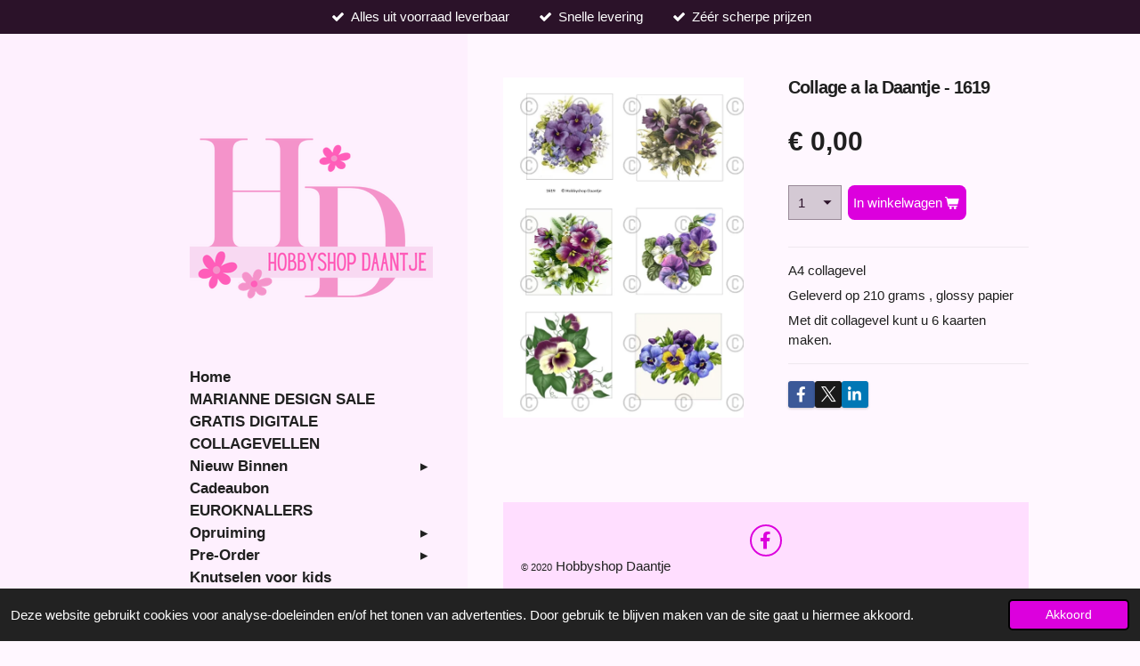

--- FILE ---
content_type: text/html; charset=UTF-8
request_url: https://www.hobbyshopdaantje.nl/product/1304456/collage-a-la-daantje-1619
body_size: 25937
content:
<!DOCTYPE html>
<html lang="nl">
    <head>
        <meta http-equiv="Content-Type" content="text/html; charset=utf-8">
        <meta name="viewport" content="width=device-width, initial-scale=1.0, maximum-scale=5.0">
        <meta http-equiv="X-UA-Compatible" content="IE=edge">
        <link rel="canonical" href="https://www.hobbyshopdaantje.nl/product/1304456/collage-a-la-daantje-1619">
        <link rel="sitemap" type="application/xml" href="https://www.hobbyshopdaantje.nl/sitemap.xml">
        <meta property="og:title" content="Collage a la Daantje - 1619 | Hobbyshop Daantje">
        <meta property="og:url" content="https://www.hobbyshopdaantje.nl/product/1304456/collage-a-la-daantje-1619">
        <base href="https://www.hobbyshopdaantje.nl/">
        <meta name="description" property="og:description" content="Collage a la Daantje - 1619. A4 collagevel, 210 grams , glossy papier. Voor 6 kaarten te  maken.">
                <script nonce="9698854646f7d6513b729af7a241c6e7">
            
            window.JOUWWEB = window.JOUWWEB || {};
            window.JOUWWEB.application = window.JOUWWEB.application || {};
            window.JOUWWEB.application = {"backends":[{"domain":"jouwweb.nl","freeDomain":"jouwweb.site"},{"domain":"webador.com","freeDomain":"webadorsite.com"},{"domain":"webador.de","freeDomain":"webadorsite.com"},{"domain":"webador.fr","freeDomain":"webadorsite.com"},{"domain":"webador.es","freeDomain":"webadorsite.com"},{"domain":"webador.it","freeDomain":"webadorsite.com"},{"domain":"jouwweb.be","freeDomain":"jouwweb.site"},{"domain":"webador.ie","freeDomain":"webadorsite.com"},{"domain":"webador.co.uk","freeDomain":"webadorsite.com"},{"domain":"webador.at","freeDomain":"webadorsite.com"},{"domain":"webador.be","freeDomain":"webadorsite.com"},{"domain":"webador.ch","freeDomain":"webadorsite.com"},{"domain":"webador.ch","freeDomain":"webadorsite.com"},{"domain":"webador.mx","freeDomain":"webadorsite.com"},{"domain":"webador.com","freeDomain":"webadorsite.com"},{"domain":"webador.dk","freeDomain":"webadorsite.com"},{"domain":"webador.se","freeDomain":"webadorsite.com"},{"domain":"webador.no","freeDomain":"webadorsite.com"},{"domain":"webador.fi","freeDomain":"webadorsite.com"},{"domain":"webador.ca","freeDomain":"webadorsite.com"},{"domain":"webador.ca","freeDomain":"webadorsite.com"},{"domain":"webador.pl","freeDomain":"webadorsite.com"},{"domain":"webador.com.au","freeDomain":"webadorsite.com"},{"domain":"webador.nz","freeDomain":"webadorsite.com"}],"editorLocale":"nl-NL","editorTimezone":"Europe\/Amsterdam","editorLanguage":"nl","analytics4TrackingId":"G-E6PZPGE4QM","analyticsDimensions":[],"backendDomain":"www.jouwweb.nl","backendShortDomain":"jouwweb.nl","backendKey":"jouwweb-nl","freeWebsiteDomain":"jouwweb.site","noSsl":false,"build":{"reference":"4b57889"},"linkHostnames":["www.jouwweb.nl","www.webador.com","www.webador.de","www.webador.fr","www.webador.es","www.webador.it","www.jouwweb.be","www.webador.ie","www.webador.co.uk","www.webador.at","www.webador.be","www.webador.ch","fr.webador.ch","www.webador.mx","es.webador.com","www.webador.dk","www.webador.se","www.webador.no","www.webador.fi","www.webador.ca","fr.webador.ca","www.webador.pl","www.webador.com.au","www.webador.nz"],"assetsUrl":"https:\/\/assets.jwwb.nl","loginUrl":"https:\/\/www.jouwweb.nl\/inloggen","publishUrl":"https:\/\/www.jouwweb.nl\/v2\/website\/1220757\/publish-proxy","adminUserOrIp":false,"pricing":{"plans":{"lite":{"amount":"700","currency":"EUR"},"pro":{"amount":"1200","currency":"EUR"},"business":{"amount":"2400","currency":"EUR"}},"yearlyDiscount":{"price":{"amount":"0","currency":"EUR"},"ratio":0,"percent":"0%","discountPrice":{"amount":"0","currency":"EUR"},"termPricePerMonth":{"amount":"0","currency":"EUR"},"termPricePerYear":{"amount":"0","currency":"EUR"}}},"hcUrl":{"add-product-variants":"https:\/\/help.jouwweb.nl\/hc\/nl\/articles\/28594307773201","basic-vs-advanced-shipping":"https:\/\/help.jouwweb.nl\/hc\/nl\/articles\/28594268794257","html-in-head":"https:\/\/help.jouwweb.nl\/hc\/nl\/articles\/28594336422545","link-domain-name":"https:\/\/help.jouwweb.nl\/hc\/nl\/articles\/28594325307409","optimize-for-mobile":"https:\/\/help.jouwweb.nl\/hc\/nl\/articles\/28594312927121","seo":"https:\/\/help.jouwweb.nl\/hc\/nl\/sections\/28507243966737","transfer-domain-name":"https:\/\/help.jouwweb.nl\/hc\/nl\/articles\/28594325232657","website-not-secure":"https:\/\/help.jouwweb.nl\/hc\/nl\/articles\/28594252935825"}};
            window.JOUWWEB.brand = {"type":"jouwweb","name":"JouwWeb","domain":"JouwWeb.nl","supportEmail":"support@jouwweb.nl"};
                    
                window.JOUWWEB = window.JOUWWEB || {};
                window.JOUWWEB.websiteRendering = {"locale":"nl-NL","timezone":"Europe\/Amsterdam","routes":{"api\/upload\/product-field":"\/_api\/upload\/product-field","checkout\/cart":"\/winkelwagen","payment":"\/bestelling-afronden\/:publicOrderId","payment\/forward":"\/bestelling-afronden\/:publicOrderId\/forward","public-order":"\/bestelling\/:publicOrderId","checkout\/authorize":"\/winkelwagen\/authorize\/:gateway","wishlist":"\/verlanglijst"}};
                                                    window.JOUWWEB.website = {"id":1220757,"locale":"nl-NL","enabled":true,"title":"Hobbyshop Daantje","hasTitle":true,"roleOfLoggedInUser":null,"ownerLocale":"nl-NL","plan":"business","freeWebsiteDomain":"jouwweb.site","backendKey":"jouwweb-nl","currency":"EUR","defaultLocale":"nl-NL","url":"https:\/\/www.hobbyshopdaantje.nl\/","homepageSegmentId":4870906,"category":"webshop","isOffline":false,"isPublished":true,"locales":["nl-NL"],"allowed":{"ads":false,"credits":true,"externalLinks":true,"slideshow":true,"customDefaultSlideshow":true,"hostedAlbums":true,"moderators":true,"mailboxQuota":10,"statisticsVisitors":true,"statisticsDetailed":true,"statisticsMonths":-1,"favicon":true,"password":true,"freeDomains":2,"freeMailAccounts":1,"canUseLanguages":false,"fileUpload":true,"legacyFontSize":false,"webshop":true,"products":-1,"imageText":false,"search":true,"audioUpload":true,"videoUpload":5000,"allowDangerousForms":false,"allowHtmlCode":true,"mobileBar":true,"sidebar":true,"poll":false,"allowCustomForms":true,"allowBusinessListing":true,"allowCustomAnalytics":true,"allowAccountingLink":true,"digitalProducts":true,"sitemapElement":false},"mobileBar":{"enabled":false,"theme":"accent","email":{"active":true},"location":{"active":true},"phone":{"active":true},"whatsapp":{"active":false},"social":{"active":false,"network":"facebook"}},"webshop":{"enabled":true,"currency":"EUR","taxEnabled":true,"taxInclusive":true,"vatDisclaimerVisible":false,"orderNotice":"<p>Indien je speciale wensen hebt kun je deze doorgeven via het Opmerkingen-veld in de laatste stap.<\/p>","orderConfirmation":"<p>Hartelijk bedankt voor je bestelling! Je ontvangt zo spoedig mogelijk bericht van ons over de afhandeling van je bestelling.<br \/><br \/>De betaling dient binnen 3 werkdagen , te worden voldaan.<\/p>","freeShipping":false,"freeShippingAmount":"0.00","shippingDisclaimerVisible":false,"pickupAllowed":true,"couponAllowed":true,"detailsPageAvailable":true,"socialMediaVisible":true,"termsPage":4982692,"termsPageUrl":"\/algemene-voorwaarden","extraTerms":null,"pricingVisible":true,"orderButtonVisible":true,"shippingAdvanced":true,"shippingAdvancedBackEnd":true,"soldOutVisible":true,"backInStockNotificationEnabled":true,"canAddProducts":true,"nextOrderNumber":2051271,"allowedServicePoints":[],"sendcloudConfigured":false,"sendcloudFallbackPublicKey":"a3d50033a59b4a598f1d7ce7e72aafdf","taxExemptionAllowed":false,"invoiceComment":null,"emptyCartVisible":true,"minimumOrderPrice":null,"productNumbersEnabled":false,"wishlistEnabled":false,"hideTaxOnCart":false},"isTreatedAsWebshop":true};                            window.JOUWWEB.cart = {"products":[],"coupon":null,"shippingCountryCode":null,"shippingChoice":null,"breakdown":[]};                            window.JOUWWEB.scripts = ["website-rendering\/webshop"];                        window.parent.JOUWWEB.colorPalette = window.JOUWWEB.colorPalette;
        </script>
                <title>Collage a la Daantje - 1619 | Hobbyshop Daantje</title>
                                            <link href="https://primary.jwwb.nl/public/p/i/p/temp-iwfdoxqjulqgoqctaeqm/touch-icon-iphone.png?bust=1696577604" rel="apple-touch-icon" sizes="60x60">                                                <link href="https://primary.jwwb.nl/public/p/i/p/temp-iwfdoxqjulqgoqctaeqm/touch-icon-ipad.png?bust=1696577604" rel="apple-touch-icon" sizes="76x76">                                                <link href="https://primary.jwwb.nl/public/p/i/p/temp-iwfdoxqjulqgoqctaeqm/touch-icon-iphone-retina.png?bust=1696577604" rel="apple-touch-icon" sizes="120x120">                                                <link href="https://primary.jwwb.nl/public/p/i/p/temp-iwfdoxqjulqgoqctaeqm/touch-icon-ipad-retina.png?bust=1696577604" rel="apple-touch-icon" sizes="152x152">                                                <link href="https://primary.jwwb.nl/public/p/i/p/temp-iwfdoxqjulqgoqctaeqm/favicon.png?bust=1696577604" rel="shortcut icon">                                                <link href="https://primary.jwwb.nl/public/p/i/p/temp-iwfdoxqjulqgoqctaeqm/favicon.png?bust=1696577604" rel="icon">                                        <meta property="og:image" content="https&#x3A;&#x2F;&#x2F;primary.jwwb.nl&#x2F;public&#x2F;p&#x2F;i&#x2F;p&#x2F;temp-iwfdoxqjulqgoqctaeqm&#x2F;mxtoj8&#x2F;1619.jpg&#x3F;enable-io&#x3D;true&amp;enable&#x3D;upscale&amp;fit&#x3D;bounds&amp;width&#x3D;1200">
                                    <meta name="twitter:card" content="summary_large_image">
                        <meta property="twitter:image" content="https&#x3A;&#x2F;&#x2F;primary.jwwb.nl&#x2F;public&#x2F;p&#x2F;i&#x2F;p&#x2F;temp-iwfdoxqjulqgoqctaeqm&#x2F;mxtoj8&#x2F;1619.jpg&#x3F;enable-io&#x3D;true&amp;enable&#x3D;upscale&amp;fit&#x3D;bounds&amp;width&#x3D;1200">
                                                    <script src="https://plausible.io/js/script.manual.js" nonce="9698854646f7d6513b729af7a241c6e7" data-turbo-track="reload" defer data-domain="shard7.jouwweb.nl"></script>
<script src="https://assets.jwwb.nl/assets/build/website-rendering/nl-NL.js?bust=af8dcdef13a1895089e9" nonce="9698854646f7d6513b729af7a241c6e7" data-turbo-track="reload" defer></script>
<script src="https://assets.jwwb.nl/assets/website-rendering/runtime.e155993011efc7175f1d.js?bust=9c9da86aa25b93d0d097" nonce="9698854646f7d6513b729af7a241c6e7" data-turbo-track="reload" defer></script>
<script src="https://assets.jwwb.nl/assets/website-rendering/812.881ee67943804724d5af.js?bust=78ab7ad7d6392c42d317" nonce="9698854646f7d6513b729af7a241c6e7" data-turbo-track="reload" defer></script>
<script src="https://assets.jwwb.nl/assets/website-rendering/main.1b6d8d1b0a1591358b94.js?bust=622d7a089b31aacec880" nonce="9698854646f7d6513b729af7a241c6e7" data-turbo-track="reload" defer></script>
<link rel="preload" href="https://assets.jwwb.nl/assets/website-rendering/styles.fe615cbe702fd3e65b4d.css?bust=585f72bc049874908885" as="style">
<link rel="preload" href="https://assets.jwwb.nl/assets/website-rendering/fonts/icons-website-rendering/font/website-rendering.woff2?bust=bd2797014f9452dadc8e" as="font" crossorigin>
<link rel="stylesheet" type="text/css" href="https://assets.jwwb.nl/assets/website-rendering/styles.fe615cbe702fd3e65b4d.css?bust=585f72bc049874908885" nonce="9698854646f7d6513b729af7a241c6e7" data-turbo-track="dynamic">
<link rel="preconnect" href="https://assets.jwwb.nl">
<link rel="stylesheet" type="text/css" href="https://primary.jwwb.nl/public/p/i/p/temp-iwfdoxqjulqgoqctaeqm/style.css?bust=1769873913" nonce="9698854646f7d6513b729af7a241c6e7" data-turbo-track="dynamic">    </head>
    <body
        id="top"
        class="jw-is-no-slideshow jw-strips--align-left jw-header-is-image jw-is-segment-product jw-is-frontend jw-is-no-sidebar jw-is-messagebar jw-is-no-touch-device jw-is-no-mobile"
                                    data-jouwweb-page="1304456"
                                                data-jouwweb-segment-id="1304456"
                                                data-jouwweb-segment-type="product"
                                                data-template-threshold="960"
                                                data-template-name="dj&#x7C;portfolio"
                            itemscope
        itemtype="https://schema.org/Product"
    >
                                    <meta itemprop="url" content="https://www.hobbyshopdaantje.nl/product/1304456/collage-a-la-daantje-1619">
        <a href="#main-content" class="jw-skip-link">
            Ga direct naar de hoofdinhoud        </a>
        <div class="jw-background"></div>
        <div class="jw-body">
            <div class="jw-mobile-menu jw-mobile-is-logo js-mobile-menu">
            <button
            type="button"
            class="jw-mobile-menu__button jw-mobile-toggle"
            aria-label="Open / sluit menu"
        >
            <span class="jw-icon-burger"></span>
        </button>
        <div class="jw-mobile-header jw-mobile-header--image">
        <a            class="jw-mobile-header-content"
                            href="/"
                        >
                            <img class="jw-mobile-logo jw-mobile-logo--square" src="https://primary.jwwb.nl/public/p/i/p/temp-iwfdoxqjulqgoqctaeqm/g4ixzs/logodaantje5.png?enable-io=true&amp;enable=upscale&amp;height=70" srcset="https://primary.jwwb.nl/public/p/i/p/temp-iwfdoxqjulqgoqctaeqm/g4ixzs/logodaantje5.png?enable-io=true&amp;enable=upscale&amp;height=70 1x, https://primary.jwwb.nl/public/p/i/p/temp-iwfdoxqjulqgoqctaeqm/g4ixzs/logodaantje5.png?enable-io=true&amp;enable=upscale&amp;height=140&amp;quality=70 2x" alt="Hobbyshop Daantje" title="Hobbyshop Daantje">                                </a>
    </div>

        <a
        href="/winkelwagen"
        class="jw-mobile-menu__button jw-mobile-header-cart"
        aria-label="Bekijk winkelwagen"
    >
        <span class="jw-icon-badge-wrapper">
            <span class="website-rendering-icon-basket" aria-hidden="true"></span>
            <span class="jw-icon-badge hidden" aria-hidden="true"></span>
        </span>
    </a>
    
    </div>
    <div class="jw-mobile-menu-search jw-mobile-menu-search--hidden">
        <form
            action="/zoeken"
            method="get"
            class="jw-mobile-menu-search__box"
        >
            <input
                type="text"
                name="q"
                value=""
                placeholder="Zoeken..."
                class="jw-mobile-menu-search__input"
                aria-label="Zoeken"
            >
            <button type="submit" class="jw-btn jw-btn--style-flat jw-mobile-menu-search__button" aria-label="Zoeken">
                <span class="website-rendering-icon-search" aria-hidden="true"></span>
            </button>
            <button type="button" class="jw-btn jw-btn--style-flat jw-mobile-menu-search__button js-cancel-search" aria-label="Zoekopdracht annuleren">
                <span class="website-rendering-icon-cancel" aria-hidden="true"></span>
            </button>
        </form>
    </div>
            <div class="message-bar message-bar--accent"><div class="message-bar__container"><ul class="message-bar-usps"><li class="message-bar-usps__item"><i class="website-rendering-icon-ok"></i><span>Alles uit voorraad leverbaar</span></li><li class="message-bar-usps__item"><i class="website-rendering-icon-ok"></i><span>Snelle levering</span></li><li class="message-bar-usps__item"><i class="website-rendering-icon-ok"></i><span>Zéér scherpe prijzen</span></li></ul></div></div><div class="content-root">
    <div class="right">
        <div class="right-content">
            <div class="slider-wrapper jw-slideshow-toggle">
                            </div>
            
<main id="main-content" class="block-content">
    <div data-section-name="content" class="jw-section jw-section-content jw-responsive">
        <div class="jw-strip jw-strip--default jw-strip--style-color jw-strip--primary jw-strip--color-default jw-strip--padding-start"><div class="jw-strip__content-container"><div class="jw-strip__content jw-responsive">    
                        <div
        class="product-page js-product-container"
        data-webshop-product="&#x7B;&quot;id&quot;&#x3A;1304456,&quot;title&quot;&#x3A;&quot;Collage&#x20;a&#x20;la&#x20;Daantje&#x20;-&#x20;1619&quot;,&quot;url&quot;&#x3A;&quot;&#x5C;&#x2F;product&#x5C;&#x2F;1304456&#x5C;&#x2F;collage-a-la-daantje-1619&quot;,&quot;variants&quot;&#x3A;&#x5B;&#x7B;&quot;id&quot;&#x3A;4400362,&quot;stock&quot;&#x3A;0,&quot;limited&quot;&#x3A;false,&quot;propertyValueIds&quot;&#x3A;&#x5B;&#x5D;&#x7D;&#x5D;,&quot;image&quot;&#x3A;&#x7B;&quot;id&quot;&#x3A;23940051,&quot;url&quot;&#x3A;&quot;https&#x3A;&#x5C;&#x2F;&#x5C;&#x2F;primary.jwwb.nl&#x5C;&#x2F;public&#x5C;&#x2F;p&#x5C;&#x2F;i&#x5C;&#x2F;p&#x5C;&#x2F;temp-iwfdoxqjulqgoqctaeqm&#x5C;&#x2F;1619.jpg&quot;,&quot;width&quot;&#x3A;800,&quot;height&quot;&#x3A;1131&#x7D;&#x7D;"
        data-is-detail-view="1"
    >
                <div class="product-page__top">
            <h1 class="product-page__heading" itemprop="name">
                Collage a la Daantje - 1619            </h1>
                                </div>
                                <div class="product-page__image-container">
                <div
                    class="image-gallery image-gallery--single-item"
                    role="group"
                    aria-roledescription="carousel"
                    aria-label="Productafbeeldingen"
                >
                    <div class="image-gallery__main">
                        <div
                            class="image-gallery__slides"
                            aria-live="polite"
                            aria-atomic="false"
                        >
                                                                                            <div
                                    class="image-gallery__slide-container"
                                    role="group"
                                    aria-roledescription="slide"
                                    aria-hidden="false"
                                    aria-label="1 van 1"
                                >
                                    <a
                                        class="image-gallery__slide-item"
                                        href="https://primary.jwwb.nl/public/p/i/p/temp-iwfdoxqjulqgoqctaeqm/mxtoj8/1619.jpg"
                                        data-width="1919"
                                        data-height="2715"
                                        data-image-id="23940051"
                                        tabindex="0"
                                    >
                                        <div class="image-gallery__slide-image">
                                            <img
                                                                                                    itemprop="image"
                                                    alt="Collage&#x20;a&#x20;la&#x20;Daantje&#x20;-&#x20;1619"
                                                                                                src="https://primary.jwwb.nl/public/p/i/p/temp-iwfdoxqjulqgoqctaeqm/1619.jpg?enable-io=true&enable=upscale&width=600"
                                                srcset="https://primary.jwwb.nl/public/p/i/p/temp-iwfdoxqjulqgoqctaeqm/mxtoj8/1619.jpg?enable-io=true&width=600 600w"
                                                sizes="(min-width: 960px) 50vw, 100vw"
                                                width="1919"
                                                height="2715"
                                            >
                                        </div>
                                    </a>
                                </div>
                                                    </div>
                        <div class="image-gallery__controls">
                            <button
                                type="button"
                                class="image-gallery__control image-gallery__control--prev image-gallery__control--disabled"
                                aria-label="Vorige afbeelding"
                            >
                                <span class="website-rendering-icon-left-open-big"></span>
                            </button>
                            <button
                                type="button"
                                class="image-gallery__control image-gallery__control--next image-gallery__control--disabled"
                                aria-label="Volgende afbeelding"
                            >
                                <span class="website-rendering-icon-right-open-big"></span>
                            </button>
                        </div>
                    </div>
                                    </div>
            </div>
                <div class="product-page__container">
            <div itemprop="offers" itemscope itemtype="https://schema.org/Offer">
                                <meta itemprop="availability" content="https://schema.org/InStock">
                                                        <meta itemprop="price" content="0.00">
                    <meta itemprop="priceCurrency" content="EUR">
                    <div class="product-page__price-container">
                        <div class="product__price js-product-container__price">
                            <span class="product__price__price">€ 0,00</span>
                        </div>
                        <div class="product__free-shipping-motivator js-product-container__free-shipping-motivator"></div>
                    </div>
                                                </div>
                                    <div class="product-page__button-container">
                                    <div
    class="product-quantity-input"
    data-max-shown-quantity="10"
    data-max-quantity="-1"
    data-product-variant-id="4400362"
    data-removable="false"
    >
    <label>
        <span class="product-quantity-input__label">
            Aantal        </span>
        <input
            min="1"
                        value="1"
            class="jw-element-form-input-text product-quantity-input__input"
            type="number"
                    />
        <select
            class="jw-element-form-input-text product-quantity-input__select hidden"
                    >
        </select>
    </label>
    </div>
                                <button
    type="button"
    class="jw-btn product__add-to-cart js-product-container__button jw-btn--size-medium"
    title="In&#x20;winkelwagen"
        >
    <span>In winkelwagen</span>
</button>
                            </div>
            <div class="product-page__button-notice hidden js-product-container__button-notice"></div>
            
                            <div class="product-page__description" itemprop="description">
                                        <p>A4 collagevel</p>
<p>Geleverd op 210 grams , glossy papier</p>
<p>Met dit collagevel kunt u 6 kaarten maken.</p>                </div>
                                                    <div class="product-page__social">
                    <div class="jw-block-element"><div
    id="jw-element-"
    data-jw-element-id=""
        class="jw-tree-node jw-element jw-social-share jw-node-is-first-child jw-node-is-last-child"
>
    <div class="jw-element-social-share" style="text-align: left">
    <div class="share-button-container share-button-container--buttons-mini share-button-container--align-left jw-element-content">
                                                                <a
                    class="share-button share-button--facebook jw-element-social-share-button jw-element-social-share-button-facebook "
                                            href=""
                        data-href-template="http://www.facebook.com/sharer/sharer.php?u=[url]"
                                                            rel="nofollow noopener noreferrer"
                    target="_blank"
                >
                    <span class="share-button__icon website-rendering-icon-facebook"></span>
                    <span class="share-button__label">Delen</span>
                </a>
                                                                            <a
                    class="share-button share-button--twitter jw-element-social-share-button jw-element-social-share-button-twitter "
                                            href=""
                        data-href-template="http://x.com/intent/post?text=[url]"
                                                            rel="nofollow noopener noreferrer"
                    target="_blank"
                >
                    <span class="share-button__icon website-rendering-icon-x-logo"></span>
                    <span class="share-button__label">Deel</span>
                </a>
                                                                            <a
                    class="share-button share-button--linkedin jw-element-social-share-button jw-element-social-share-button-linkedin "
                                            href=""
                        data-href-template="http://www.linkedin.com/shareArticle?mini=true&amp;url=[url]"
                                                            rel="nofollow noopener noreferrer"
                    target="_blank"
                >
                    <span class="share-button__icon website-rendering-icon-linkedin"></span>
                    <span class="share-button__label">Share</span>
                </a>
                                                                                        <a
                    class="share-button share-button--whatsapp jw-element-social-share-button jw-element-social-share-button-whatsapp  share-button--mobile-only"
                                            href=""
                        data-href-template="whatsapp://send?text=[url]"
                                                            rel="nofollow noopener noreferrer"
                    target="_blank"
                >
                    <span class="share-button__icon website-rendering-icon-whatsapp"></span>
                    <span class="share-button__label">Delen</span>
                </a>
                                    </div>
    </div>
</div></div>                </div>
                    </div>
    </div>

    </div></div></div>
<div class="product-page__content">
    <div class="jw-block-element"><div
    id="jw-element-72613039"
    data-jw-element-id="72613039"
        class="jw-tree-node jw-element jw-strip-root jw-tree-container jw-responsive jw-node-is-first-child jw-node-is-last-child"
>
    <div
    id="jw-element-344756252"
    data-jw-element-id="344756252"
        class="jw-tree-node jw-element jw-strip jw-tree-container jw-tree-container--empty jw-responsive jw-strip--default jw-strip--style-color jw-strip--color-default jw-strip--padding-both jw-node-is-first-child jw-strip--primary jw-node-is-last-child"
>
    <div class="jw-strip__content-container"><div class="jw-strip__content jw-responsive"></div></div></div></div></div></div>
            </div>
</main>
            <footer class="block-footer">
    <div
        data-section-name="footer"
        class="jw-section jw-section-footer jw-responsive"
    >
                <div class="jw-strip jw-strip--default jw-strip--style-color jw-strip--primary jw-strip--color-default jw-strip--padding-both"><div class="jw-strip__content-container"><div class="jw-strip__content jw-responsive">            <div class="jw-block-element"><div
    id="jw-element-207052123"
    data-jw-element-id="207052123"
        class="jw-tree-node jw-element jw-simple-root jw-tree-container jw-responsive jw-node-is-first-child jw-node-is-last-child"
>
    <div
    id="jw-element-70336979"
    data-jw-element-id="70336979"
        class="jw-tree-node jw-element jw-social-follow jw-node-is-first-child jw-node-is-last-child"
>
    <div class="jw-element-social-follow jw-element-social-follow--size-m jw-element-social-follow--style-border jw-element-social-follow--roundness-round jw-element-social-follow--color-default"
     style="text-align: center">
    <span class="jw-element-content">
    <a
            href="https://facebook.com/groups/143325296524906/"
            target="_blank"
            rel="noopener"
            style=""
            class="jw-element-social-follow-profile jw-element-social-follow-profile--medium-facebook"
                    >
            <i class="website-rendering-icon-facebook"></i>
        </a>    </span>
    </div>
</div></div></div>                                        <div class="jw-block-footer-content">
                    <div class="jw-credits clear">
                        <div class="jw-credits-owner">
                            <div id="jw-footer-text">
                                <div class="jw-footer-text-content">
                                    <span style="font-size: 70%;">&copy; 2020</span>&nbsp;Hobbyshop Daantje                                </div>
                            </div>
                        </div>
                        <div class="jw-credits-right">
                                                                                </div>
                    </div>
                </div>
                    </div></div></div>    </div>
</footer>
        </div>
    </div>
    <div class="left">
        <div class="left-content simple-brick-max-width-sidebar">
            <div class="logo-wrapper js-topbar-content-container">
                <div class="clear">
                    <div class="jw-header-logo">
            <div
    id="jw-header-image-container"
    class="jw-header jw-header-image jw-header-image-toggle"
    style="flex-basis: 273px; max-width: 273px; flex-shrink: 1;"
>
            <a href="/">
        <img id="jw-header-image" data-image-id="95045091" srcset="https://primary.jwwb.nl/public/p/i/p/temp-iwfdoxqjulqgoqctaeqm/g4ixzs/logodaantje5.png?enable-io=true&amp;width=273 273w, https://primary.jwwb.nl/public/p/i/p/temp-iwfdoxqjulqgoqctaeqm/g4ixzs/logodaantje5.png?enable-io=true&amp;width=500 500w" class="jw-header-image" title="Hobbyshop Daantje" style="" sizes="273px" width="273" height="273" intrinsicsize="273.00 x 273.00" alt="Hobbyshop Daantje">                </a>
    </div>
        <div
    class="jw-header jw-header-title-container jw-header-text jw-header-text-toggle"
    data-stylable="true"
>
    <a        id="jw-header-title"
        class="jw-header-title"
                    href="/"
            >
        <span style="font-size: 120%;">Hobby Shop Daantje</span>    </a>
</div>
</div>
                </div>
                <div class="logo-seperator"></div>
            </div>
            <nav class="nav jw-menu-copy">
                <ul
    id="jw-menu"
    class="jw-menu jw-menu-vertical"
            >
            <li
    class="jw-menu-item jw-menu-is-active"
>
        <a        class="jw-menu-link js-active-menu-item"
        href="/"                                            data-page-link-id="4870906"
                            >
                <span class="">
            Home        </span>
            </a>
                </li>
            <li
    class="jw-menu-item"
>
        <a        class="jw-menu-link"
        href="/marianne-design-sale"                                            data-page-link-id="28491078"
                            >
                <span class="">
            MARIANNE DESIGN SALE        </span>
            </a>
                </li>
            <li
    class="jw-menu-item"
>
        <a        class="jw-menu-link"
        href="/gratis-digitale-collagevellen"                                            data-page-link-id="29547455"
                            >
                <span class="">
            GRATIS DIGITALE COLLAGEVELLEN        </span>
            </a>
                </li>
            <li
    class="jw-menu-item jw-menu-has-submenu"
>
        <a        class="jw-menu-link"
        href="/nieuw-binnen"                                            data-page-link-id="4902973"
                            >
                <span class="">
            Nieuw Binnen        </span>
                    <span class="jw-arrow jw-arrow-toplevel"></span>
            </a>
                    <ul
            class="jw-submenu"
                    >
                            <li
    class="jw-menu-item"
>
        <a        class="jw-menu-link"
        href="/nieuw-binnen/31-01-2026"                                            data-page-link-id="32277671"
                            >
                <span class="">
            31-01-2026        </span>
            </a>
                </li>
                            <li
    class="jw-menu-item"
>
        <a        class="jw-menu-link"
        href="/nieuw-binnen/30-01-2026"                                            data-page-link-id="32662762"
                            >
                <span class="">
            30-01-2026        </span>
            </a>
                </li>
                            <li
    class="jw-menu-item"
>
        <a        class="jw-menu-link"
        href="/nieuw-binnen/29-01-2026"                                            data-page-link-id="32637870"
                            >
                <span class="">
            29-01-2026        </span>
            </a>
                </li>
                            <li
    class="jw-menu-item"
>
        <a        class="jw-menu-link"
        href="/nieuw-binnen/28-01-2026"                                            data-page-link-id="32600229"
                            >
                <span class="">
            28-01-2026        </span>
            </a>
                </li>
                            <li
    class="jw-menu-item"
>
        <a        class="jw-menu-link"
        href="/nieuw-binnen/27-01-2026"                                            data-page-link-id="32413187"
                            >
                <span class="">
            27-01-2026        </span>
            </a>
                </li>
                            <li
    class="jw-menu-item"
>
        <a        class="jw-menu-link"
        href="/nieuw-binnen/25-01-2026"                                            data-page-link-id="33281304"
                            >
                <span class="">
            25-01-2026        </span>
            </a>
                </li>
                            <li
    class="jw-menu-item"
>
        <a        class="jw-menu-link"
        href="/nieuw-binnen/24-01-2026"                                            data-page-link-id="32384986"
                            >
                <span class="">
            24-01-2026        </span>
            </a>
                </li>
                            <li
    class="jw-menu-item"
>
        <a        class="jw-menu-link"
        href="/nieuw-binnen/23-01-2026"                                            data-page-link-id="32359605"
                            >
                <span class="">
            23-01-2026        </span>
            </a>
                </li>
                            <li
    class="jw-menu-item"
>
        <a        class="jw-menu-link"
        href="/nieuw-binnen/21-01-2026"                                            data-page-link-id="33163178"
                            >
                <span class="">
            21-01-2026        </span>
            </a>
                </li>
                    </ul>
        </li>
            <li
    class="jw-menu-item"
>
        <a        class="jw-menu-link"
        href="/cadeaubon"                                            data-page-link-id="8728891"
                            >
                <span class="">
            Cadeaubon        </span>
            </a>
                </li>
            <li
    class="jw-menu-item"
>
        <a        class="jw-menu-link"
        href="/euroknallers"                                            data-page-link-id="24827471"
                            >
                <span class="">
            EUROKNALLERS        </span>
            </a>
                </li>
            <li
    class="jw-menu-item jw-menu-has-submenu"
>
        <a        class="jw-menu-link"
        href="/opruiming"                                            data-page-link-id="4902970"
                            >
                <span class="">
            Opruiming        </span>
                    <span class="jw-arrow jw-arrow-toplevel"></span>
            </a>
                    <ul
            class="jw-submenu"
                    >
                            <li
    class="jw-menu-item"
>
        <a        class="jw-menu-link"
        href="/opruiming/stunt"                                            data-page-link-id="22826356"
                            >
                <span class="">
            STUNT        </span>
            </a>
                </li>
                            <li
    class="jw-menu-item"
>
        <a        class="jw-menu-link"
        href="/opruiming/op-op-carlijn-design"                                            data-page-link-id="15854983"
                            >
                <span class="">
            OP = OP Carlijn Design        </span>
            </a>
                </li>
                            <li
    class="jw-menu-item"
>
        <a        class="jw-menu-link"
        href="/opruiming/combideals"                                            data-page-link-id="15148736"
                            >
                <span class="">
            COMBIDEALS        </span>
            </a>
                </li>
                            <li
    class="jw-menu-item"
>
        <a        class="jw-menu-link"
        href="/opruiming/koopjeshoek"                                            data-page-link-id="7499617"
                            >
                <span class="">
            Koopjeshoek        </span>
            </a>
                </li>
                            <li
    class="jw-menu-item"
>
        <a        class="jw-menu-link"
        href="/opruiming/knipvellen-0-10-per-vel"                                            data-page-link-id="5001288"
                            >
                <span class="">
            Knipvellen, €0,10 per vel        </span>
            </a>
                </li>
                            <li
    class="jw-menu-item"
>
        <a        class="jw-menu-link"
        href="/opruiming/knipvellen-uitdrukvellen"                                            data-page-link-id="5921820"
                            >
                <span class="">
            Knipvellen / Uitdrukvellen        </span>
            </a>
                </li>
                            <li
    class="jw-menu-item"
>
        <a        class="jw-menu-link"
        href="/opruiming/mallen-stansen-1"                                            data-page-link-id="4916532"
                            >
                <span class="">
            Mallen / Stansen        </span>
            </a>
                </li>
                            <li
    class="jw-menu-item"
>
        <a        class="jw-menu-link"
        href="/opruiming/overig-3"                                            data-page-link-id="4964910"
                            >
                <span class="">
            Overig        </span>
            </a>
                </li>
                            <li
    class="jw-menu-item"
>
        <a        class="jw-menu-link"
        href="/opruiming/paperpads-papier"                                            data-page-link-id="4916419"
                            >
                <span class="">
            Paperpads / Papier        </span>
            </a>
                </li>
                            <li
    class="jw-menu-item"
>
        <a        class="jw-menu-link"
        href="/opruiming/stempels-1"                                            data-page-link-id="4939317"
                            >
                <span class="">
            Stempels        </span>
            </a>
                </li>
                    </ul>
        </li>
            <li
    class="jw-menu-item jw-menu-has-submenu"
>
        <a        class="jw-menu-link"
        href="/pre-order"                                            data-page-link-id="4902972"
                            >
                <span class="">
            Pre-Order        </span>
                    <span class="jw-arrow jw-arrow-toplevel"></span>
            </a>
                    <ul
            class="jw-submenu"
                    >
                            <li
    class="jw-menu-item"
>
        <a        class="jw-menu-link"
        href="/pre-order/art-by-marlene-30-januari"                                            data-page-link-id="32692680"
                            >
                <span class="">
            Art by Marlene, 30 januari        </span>
            </a>
                </li>
                            <li
    class="jw-menu-item"
>
        <a        class="jw-menu-link"
        href="/pre-order/fairybells-16-januari"                                            data-page-link-id="20413663"
                            >
                <span class="">
            Fairybells , 16 januari        </span>
            </a>
                </li>
                            <li
    class="jw-menu-item"
>
        <a        class="jw-menu-link"
        href="/pre-order/marianne-design-30-januari"                                            data-page-link-id="30936968"
                            >
                <span class="">
            Marianne Design, 30 januari        </span>
            </a>
                </li>
                            <li
    class="jw-menu-item"
>
        <a        class="jw-menu-link"
        href="/pre-order/craftlab-20-februari"                                            data-page-link-id="15200507"
                            >
                <span class="">
            CraftLab, 20 februari        </span>
            </a>
                </li>
                            <li
    class="jw-menu-item"
>
        <a        class="jw-menu-link"
        href="/pre-order/studiolight-9-januari"                                            data-page-link-id="30631339"
                            >
                <span class="">
            Studiolight, 9 januari        </span>
            </a>
                </li>
                            <li
    class="jw-menu-item"
>
        <a        class="jw-menu-link"
        href="/pre-order/studiolight-16-januari"                                            data-page-link-id="32908188"
                            >
                <span class="">
            Studiolight, 16 januari        </span>
            </a>
                </li>
                    </ul>
        </li>
            <li
    class="jw-menu-item"
>
        <a        class="jw-menu-link"
        href="/knutselen-voor-kids"                                            data-page-link-id="31626523"
                            >
                <span class="">
            Knutselen voor kids        </span>
            </a>
                </li>
            <li
    class="jw-menu-item jw-menu-has-submenu"
>
        <a        class="jw-menu-link"
        href="/digitale-werkbeschrijvingen-kaarten-albums"                                            data-page-link-id="7729871"
                            >
                <span class="">
            (Digitale) werkbeschrijvingen kaarten/albums        </span>
                    <span class="jw-arrow jw-arrow-toplevel"></span>
            </a>
                    <ul
            class="jw-submenu"
                    >
                            <li
    class="jw-menu-item"
>
        <a        class="jw-menu-link"
        href="/digitale-werkbeschrijvingen-kaarten-albums/marianne-design-26-september"                                            data-page-link-id="30063372"
                            >
                <span class="">
            Marianne Design, 26 september        </span>
            </a>
                </li>
                    </ul>
        </li>
            <li
    class="jw-menu-item jw-menu-has-submenu"
>
        <a        class="jw-menu-link"
        href="/accessoires-en-embellishments"                                            data-page-link-id="4902975"
                            >
                <span class="">
            Accessoires en Embellishments        </span>
                    <span class="jw-arrow jw-arrow-toplevel"></span>
            </a>
                    <ul
            class="jw-submenu"
                    >
                            <li
    class="jw-menu-item"
>
        <a        class="jw-menu-link"
        href="/accessoires-en-embellishments/bedels"                                            data-page-link-id="4902978"
                            >
                <span class="">
            Bedels        </span>
            </a>
                </li>
                            <li
    class="jw-menu-item"
>
        <a        class="jw-menu-link"
        href="/accessoires-en-embellishments/bloemen"                                            data-page-link-id="4962552"
                            >
                <span class="">
            Bloemen        </span>
            </a>
                </li>
                            <li
    class="jw-menu-item"
>
        <a        class="jw-menu-link"
        href="/accessoires-en-embellishments/embellishments"                                            data-page-link-id="15867111"
                            >
                <span class="">
            Embellishments        </span>
            </a>
                </li>
                            <li
    class="jw-menu-item jw-menu-has-submenu"
>
        <a        class="jw-menu-link"
        href="/accessoires-en-embellishments/etiket-sluitsticker"                                            data-page-link-id="6292810"
                            >
                <span class="">
            Etiket / Sluitsticker        </span>
                    <span class="jw-arrow"></span>
            </a>
                    <ul
            class="jw-submenu"
                    >
                            <li
    class="jw-menu-item"
>
        <a        class="jw-menu-link"
        href="/accessoires-en-embellishments/etiket-sluitsticker/kerst"                                            data-page-link-id="15739702"
                            >
                <span class="">
            Kerst        </span>
            </a>
                </li>
                            <li
    class="jw-menu-item"
>
        <a        class="jw-menu-link"
        href="/accessoires-en-embellishments/etiket-sluitsticker/overig"                                            data-page-link-id="15739703"
                            >
                <span class="">
            Overig        </span>
            </a>
                </li>
                            <li
    class="jw-menu-item"
>
        <a        class="jw-menu-link"
        href="/accessoires-en-embellishments/etiket-sluitsticker/sinterklaas"                                            data-page-link-id="15739704"
                            >
                <span class="">
            Sinterklaas        </span>
            </a>
                </li>
                            <li
    class="jw-menu-item"
>
        <a        class="jw-menu-link"
        href="/accessoires-en-embellishments/etiket-sluitsticker/verjaardag"                                            data-page-link-id="15739705"
                            >
                <span class="">
            Verjaardag        </span>
            </a>
                </li>
                    </ul>
        </li>
                            <li
    class="jw-menu-item"
>
        <a        class="jw-menu-link"
        href="/accessoires-en-embellishments/houten-deco"                                            data-page-link-id="5051730"
                            >
                <span class="">
            Houten Deco        </span>
            </a>
                </li>
                            <li
    class="jw-menu-item"
>
        <a        class="jw-menu-link"
        href="/accessoires-en-embellishments/plaksteentjes-pearls"                                            data-page-link-id="15867830"
                            >
                <span class="">
            Plaksteentjes / Pearls        </span>
            </a>
                </li>
                            <li
    class="jw-menu-item jw-menu-has-submenu"
>
        <a        class="jw-menu-link"
        href="/accessoires-en-embellishments/schudkaarten-benodigdheden"                                            data-page-link-id="5076937"
                            >
                <span class="">
            Schudkaarten benodigdheden        </span>
                    <span class="jw-arrow"></span>
            </a>
                    <ul
            class="jw-submenu"
                    >
                            <li
    class="jw-menu-item"
>
        <a        class="jw-menu-link"
        href="/accessoires-en-embellishments/schudkaarten-benodigdheden/blisters"                                            data-page-link-id="15867913"
                            >
                <span class="">
            Blisters        </span>
            </a>
                </li>
                            <li
    class="jw-menu-item"
>
        <a        class="jw-menu-link"
        href="/accessoires-en-embellishments/schudkaarten-benodigdheden/schudmateriaal"                                            data-page-link-id="15867912"
                            >
                <span class="">
            Schudmateriaal        </span>
            </a>
                </li>
                    </ul>
        </li>
                            <li
    class="jw-menu-item"
>
        <a        class="jw-menu-link"
        href="/accessoires-en-embellishments/stickers"                                            data-page-link-id="15867864"
                            >
                <span class="">
            Stickers        </span>
            </a>
                </li>
                            <li
    class="jw-menu-item jw-menu-has-submenu"
>
        <a        class="jw-menu-link"
        href="/accessoires-en-embellishments/touw-krul-lint"                                            data-page-link-id="4964902"
                            >
                <span class="">
            Touw / (krul)lint        </span>
                    <span class="jw-arrow"></span>
            </a>
                    <ul
            class="jw-submenu"
                    >
                            <li
    class="jw-menu-item"
>
        <a        class="jw-menu-link"
        href="/accessoires-en-embellishments/touw-krul-lint/krullint"                                            data-page-link-id="15868982"
                            >
                <span class="">
            Krullint        </span>
            </a>
                </li>
                            <li
    class="jw-menu-item"
>
        <a        class="jw-menu-link"
        href="/accessoires-en-embellishments/touw-krul-lint/organzalint-geruit-lint"                                            data-page-link-id="15868978"
                            >
                <span class="">
            Organzalint / (geruit) lint        </span>
            </a>
                </li>
                            <li
    class="jw-menu-item"
>
        <a        class="jw-menu-link"
        href="/accessoires-en-embellishments/touw-krul-lint/satijnlint"                                            data-page-link-id="15868983"
                            >
                <span class="">
            Satijnlint        </span>
            </a>
                </li>
                            <li
    class="jw-menu-item"
>
        <a        class="jw-menu-link"
        href="/accessoires-en-embellishments/touw-krul-lint/touw-bakerstwine"                                            data-page-link-id="15868986"
                            >
                <span class="">
            Touw / Bakerstwine        </span>
            </a>
                </li>
                    </ul>
        </li>
                            <li
    class="jw-menu-item"
>
        <a        class="jw-menu-link"
        href="/accessoires-en-embellishments/overig-4"                                            data-page-link-id="5031999"
                            >
                <span class="">
            Overig        </span>
            </a>
                </li>
                            <li
    class="jw-menu-item"
>
        <a        class="jw-menu-link"
        href="/accessoires-en-embellishments/washitape"                                            data-page-link-id="15867778"
                            >
                <span class="">
            Washitape        </span>
            </a>
                </li>
                            <li
    class="jw-menu-item"
>
        <a        class="jw-menu-link"
        href="/accessoires-en-embellishments/waxzegels"                                            data-page-link-id="14718554"
                            >
                <span class="">
            Waxzegels        </span>
            </a>
                </li>
                    </ul>
        </li>
            <li
    class="jw-menu-item jw-menu-has-submenu"
>
        <a        class="jw-menu-link"
        href="/basismaterialen-gereedschappen"                                            data-page-link-id="4939963"
                            >
                <span class="">
            Basismaterialen &amp; Gereedschappen        </span>
                    <span class="jw-arrow jw-arrow-toplevel"></span>
            </a>
                    <ul
            class="jw-submenu"
                    >
                            <li
    class="jw-menu-item"
>
        <a        class="jw-menu-link"
        href="/basismaterialen-gereedschappen/elastiek"                                            data-page-link-id="7218129"
                            >
                <span class="">
            Elastiek        </span>
            </a>
                </li>
                            <li
    class="jw-menu-item"
>
        <a        class="jw-menu-link"
        href="/basismaterialen-gereedschappen/hot-foil"                                            data-page-link-id="22080904"
                            >
                <span class="">
            Hot Foil        </span>
            </a>
                </li>
                            <li
    class="jw-menu-item"
>
        <a        class="jw-menu-link"
        href="/basismaterialen-gereedschappen/joycrafts-1"                                            data-page-link-id="4940167"
                            >
                <span class="">
            JoyCrafts        </span>
            </a>
                </li>
                            <li
    class="jw-menu-item"
>
        <a        class="jw-menu-link"
        href="/basismaterialen-gereedschappen/lijm-tape"                                            data-page-link-id="4946853"
                            >
                <span class="">
            Lijm &amp; Tape        </span>
            </a>
                </li>
                            <li
    class="jw-menu-item"
>
        <a        class="jw-menu-link"
        href="/basismaterialen-gereedschappen/nuvo"                                            data-page-link-id="6173965"
                            >
                <span class="">
            Nuvo        </span>
            </a>
                </li>
                            <li
    class="jw-menu-item"
>
        <a        class="jw-menu-link"
        href="/basismaterialen-gereedschappen/opbergsystemen"                                            data-page-link-id="13574219"
                            >
                <span class="">
            Opbergsystemen        </span>
            </a>
                </li>
                            <li
    class="jw-menu-item"
>
        <a        class="jw-menu-link"
        href="/basismaterialen-gereedschappen/overig-1"                                            data-page-link-id="4939965"
                            >
                <span class="">
            Overig        </span>
            </a>
                </li>
                            <li
    class="jw-menu-item"
>
        <a        class="jw-menu-link"
        href="/basismaterialen-gereedschappen/planner"                                            data-page-link-id="6207475"
                            >
                <span class="">
            Planner        </span>
            </a>
                </li>
                            <li
    class="jw-menu-item"
>
        <a        class="jw-menu-link"
        href="/basismaterialen-gereedschappen/ranger"                                            data-page-link-id="5089873"
                            >
                <span class="">
            Ranger        </span>
            </a>
                </li>
                            <li
    class="jw-menu-item"
>
        <a        class="jw-menu-link"
        href="/basismaterialen-gereedschappen/studiolight-6"                                            data-page-link-id="16589800"
                            >
                <span class="">
            Studiolight        </span>
            </a>
                </li>
                            <li
    class="jw-menu-item"
>
        <a        class="jw-menu-link"
        href="/basismaterialen-gereedschappen/vaessen"                                            data-page-link-id="5032731"
                            >
                <span class="">
            Vaessen        </span>
            </a>
                </li>
                            <li
    class="jw-menu-item"
>
        <a        class="jw-menu-link"
        href="/basismaterialen-gereedschappen/xcut"                                            data-page-link-id="7912458"
                            >
                <span class="">
            Xcut        </span>
            </a>
                </li>
                    </ul>
        </li>
            <li
    class="jw-menu-item"
>
        <a        class="jw-menu-link"
        href="/boekjes"                                            data-page-link-id="5189990"
                            >
                <span class="">
            Boekjes        </span>
            </a>
                </li>
            <li
    class="jw-menu-item jw-menu-has-submenu"
>
        <a        class="jw-menu-link"
        href="/borduren-dot-and-do-bloxxx"                                            data-page-link-id="4903022"
                            >
                <span class="">
            Borduren &amp; Dot and Do &amp; Bloxxx        </span>
                    <span class="jw-arrow jw-arrow-toplevel"></span>
            </a>
                    <ul
            class="jw-submenu"
                    >
                            <li
    class="jw-menu-item"
>
        <a        class="jw-menu-link"
        href="/borduren-dot-and-do-bloxxx/benodigdheden"                                            data-page-link-id="5056044"
                            >
                <span class="">
            Benodigdheden        </span>
            </a>
                </li>
                            <li
    class="jw-menu-item"
>
        <a        class="jw-menu-link"
        href="/borduren-dot-and-do-bloxxx/bloxxx"                                            data-page-link-id="19710365"
                            >
                <span class="">
            Bloxxx        </span>
            </a>
                </li>
                            <li
    class="jw-menu-item"
>
        <a        class="jw-menu-link"
        href="/borduren-dot-and-do-bloxxx/diamond-painting"                                            data-page-link-id="15747986"
                            >
                <span class="">
            Diamond Painting        </span>
            </a>
                </li>
                            <li
    class="jw-menu-item"
>
        <a        class="jw-menu-link"
        href="/borduren-dot-and-do-bloxxx/dot-and-do"                                            data-page-link-id="14731953"
                            >
                <span class="">
            Dot and Do        </span>
            </a>
                </li>
                            <li
    class="jw-menu-item"
>
        <a        class="jw-menu-link"
        href="/borduren-dot-and-do-bloxxx/patronen"                                            data-page-link-id="5056294"
                            >
                <span class="">
            Patronen        </span>
            </a>
                </li>
                            <li
    class="jw-menu-item"
>
        <a        class="jw-menu-link"
        href="/borduren-dot-and-do-bloxxx/stitch-and-do"                                            data-page-link-id="14731955"
                            >
                <span class="">
            Stitch and Do        </span>
            </a>
                </li>
                    </ul>
        </li>
            <li
    class="jw-menu-item jw-menu-has-submenu"
>
        <a        class="jw-menu-link"
        href="/cadeau-inpakmaterialen"                                            data-page-link-id="7347922"
                            >
                <span class="">
            Cadeau- &amp; inpakmaterialen        </span>
                    <span class="jw-arrow jw-arrow-toplevel"></span>
            </a>
                    <ul
            class="jw-submenu"
                    >
                            <li
    class="jw-menu-item"
>
        <a        class="jw-menu-link"
        href="/cadeau-inpakmaterialen/cadeau-doosjes"                                            data-page-link-id="15741407"
                            >
                <span class="">
            Cadeau doosjes        </span>
            </a>
                </li>
                            <li
    class="jw-menu-item jw-menu-has-submenu"
>
        <a        class="jw-menu-link"
        href="/cadeau-inpakmaterialen/cadeaukaartjes"                                            data-page-link-id="15741379"
                            >
                <span class="">
            Cadeaukaartjes        </span>
                    <span class="jw-arrow"></span>
            </a>
                    <ul
            class="jw-submenu"
                    >
                            <li
    class="jw-menu-item"
>
        <a        class="jw-menu-link"
        href="/cadeau-inpakmaterialen/cadeaukaartjes/kerst-1"                                            data-page-link-id="15741597"
                            >
                <span class="">
            Kerst        </span>
            </a>
                </li>
                            <li
    class="jw-menu-item"
>
        <a        class="jw-menu-link"
        href="/cadeau-inpakmaterialen/cadeaukaartjes/overig-7"                                            data-page-link-id="15741606"
                            >
                <span class="">
            Overig        </span>
            </a>
                </li>
                            <li
    class="jw-menu-item"
>
        <a        class="jw-menu-link"
        href="/cadeau-inpakmaterialen/cadeaukaartjes/sinterklaas-1"                                            data-page-link-id="15741598"
                            >
                <span class="">
            Sinterklaas        </span>
            </a>
                </li>
                            <li
    class="jw-menu-item"
>
        <a        class="jw-menu-link"
        href="/cadeau-inpakmaterialen/cadeaukaartjes/verjaardag-1"                                            data-page-link-id="15741601"
                            >
                <span class="">
            Verjaardag        </span>
            </a>
                </li>
                    </ul>
        </li>
                            <li
    class="jw-menu-item"
>
        <a        class="jw-menu-link"
        href="/cadeau-inpakmaterialen/cadeau-vloeipapier"                                            data-page-link-id="15741396"
                            >
                <span class="">
            Cadeau/vloeipapier        </span>
            </a>
                </li>
                            <li
    class="jw-menu-item"
>
        <a        class="jw-menu-link"
        href="/cadeau-inpakmaterialen/cadeautasjes"                                            data-page-link-id="15741372"
                            >
                <span class="">
            Cadeautasjes        </span>
            </a>
                </li>
                            <li
    class="jw-menu-item jw-menu-has-submenu"
>
        <a        class="jw-menu-link"
        href="/cadeau-inpakmaterialen/cadeauzakjes-1"                                            data-page-link-id="15741375"
                            >
                <span class="">
            Cadeauzakjes        </span>
                    <span class="jw-arrow"></span>
            </a>
                    <ul
            class="jw-submenu"
                    >
                            <li
    class="jw-menu-item"
>
        <a        class="jw-menu-link"
        href="/cadeau-inpakmaterialen/cadeauzakjes-1/cadeauzakjes-2"                                            data-page-link-id="15742194"
                            >
                <span class="">
            Cadeauzakjes        </span>
            </a>
                </li>
                            <li
    class="jw-menu-item"
>
        <a        class="jw-menu-link"
        href="/cadeau-inpakmaterialen/cadeauzakjes-1/cadeauzakjes-met-blokbodem"                                            data-page-link-id="15742196"
                            >
                <span class="">
            Cadeauzakjes met blokbodem        </span>
            </a>
                </li>
                            <li
    class="jw-menu-item"
>
        <a        class="jw-menu-link"
        href="/cadeau-inpakmaterialen/cadeauzakjes-1/diamantzakken"                                            data-page-link-id="15742207"
                            >
                <span class="">
            Diamantzakken        </span>
            </a>
                </li>
                    </ul>
        </li>
                            <li
    class="jw-menu-item"
>
        <a        class="jw-menu-link"
        href="/cadeau-inpakmaterialen/gifts"                                            data-page-link-id="23868797"
                            >
                <span class="">
            Gifts        </span>
            </a>
                </li>
                            <li
    class="jw-menu-item"
>
        <a        class="jw-menu-link"
        href="/cadeau-inpakmaterialen/krul-lint"                                            data-page-link-id="15741383"
                            >
                <span class="">
            (Krul)lint        </span>
            </a>
                </li>
                            <li
    class="jw-menu-item"
>
        <a        class="jw-menu-link"
        href="/cadeau-inpakmaterialen/sluitstickers"                                            data-page-link-id="15741397"
                            >
                <span class="">
            Sluitstickers        </span>
            </a>
                </li>
                    </ul>
        </li>
            <li
    class="jw-menu-item jw-menu-has-submenu"
>
        <a        class="jw-menu-link"
        href="/collagevellen"                                            data-page-link-id="4903032"
                            >
                <span class="">
            Collagevellen        </span>
                    <span class="jw-arrow jw-arrow-toplevel"></span>
            </a>
                    <ul
            class="jw-submenu"
                    >
                            <li
    class="jw-menu-item"
>
        <a        class="jw-menu-link"
        href="/collagevellen/studio-essie-collage-art"                                            data-page-link-id="30127273"
                            >
                <span class="">
            Studio Essie - Collage Art        </span>
            </a>
                </li>
                            <li
    class="jw-menu-item"
>
        <a        class="jw-menu-link"
        href="/collagevellen/collagevellen-digitaal"                                            data-page-link-id="12303902"
                            >
                <span class="">
            Collagevellen DIGITAAL        </span>
            </a>
                </li>
                            <li
    class="jw-menu-item"
>
        <a        class="jw-menu-link"
        href="/collagevellen/teksten-daantje"                                            data-page-link-id="7559729"
                            >
                <span class="">
            Teksten Daantje        </span>
            </a>
                </li>
                    </ul>
        </li>
            <li
    class="jw-menu-item jw-menu-has-submenu"
>
        <a        class="jw-menu-link"
        href="/die-cuts"                                            data-page-link-id="4903034"
                            >
                <span class="">
            Die Cuts        </span>
                    <span class="jw-arrow jw-arrow-toplevel"></span>
            </a>
                    <ul
            class="jw-submenu"
                    >
                            <li
    class="jw-menu-item"
>
        <a        class="jw-menu-link"
        href="/die-cuts/carta-bella-1"                                            data-page-link-id="8229073"
                            >
                <span class="">
            Carta Bella        </span>
            </a>
                </li>
                            <li
    class="jw-menu-item"
>
        <a        class="jw-menu-link"
        href="/die-cuts/craft-o-clock-2"                                            data-page-link-id="5061875"
                            >
                <span class="">
            Craft O Clock        </span>
            </a>
                </li>
                            <li
    class="jw-menu-item"
>
        <a        class="jw-menu-link"
        href="/die-cuts/daantje"                                            data-page-link-id="5091289"
                            >
                <span class="">
            Daantje        </span>
            </a>
                </li>
                            <li
    class="jw-menu-item"
>
        <a        class="jw-menu-link"
        href="/die-cuts/echo-park-1"                                            data-page-link-id="8229075"
                            >
                <span class="">
            Echo Park        </span>
            </a>
                </li>
                            <li
    class="jw-menu-item"
>
        <a        class="jw-menu-link"
        href="/die-cuts/masterpiece-design"                                            data-page-link-id="12661185"
                            >
                <span class="">
            Masterpiece Design        </span>
            </a>
                </li>
                            <li
    class="jw-menu-item"
>
        <a        class="jw-menu-link"
        href="/die-cuts/mintay-2"                                            data-page-link-id="16930370"
                            >
                <span class="">
            Mintay        </span>
            </a>
                </li>
                            <li
    class="jw-menu-item"
>
        <a        class="jw-menu-link"
        href="/die-cuts/overig-13"                                            data-page-link-id="9316902"
                            >
                <span class="">
            Overig        </span>
            </a>
                </li>
                            <li
    class="jw-menu-item"
>
        <a        class="jw-menu-link"
        href="/die-cuts/piatek-1"                                            data-page-link-id="6733615"
                            >
                <span class="">
            Piatek        </span>
            </a>
                </li>
                            <li
    class="jw-menu-item"
>
        <a        class="jw-menu-link"
        href="/die-cuts/stamperia-2"                                            data-page-link-id="5864769"
                            >
                <span class="">
            Stamperia        </span>
            </a>
                </li>
                            <li
    class="jw-menu-item"
>
        <a        class="jw-menu-link"
        href="/die-cuts/studiolight-5"                                            data-page-link-id="4939458"
                            >
                <span class="">
            Studiolight        </span>
            </a>
                </li>
                    </ul>
        </li>
            <li
    class="jw-menu-item"
>
        <a        class="jw-menu-link"
        href="/haken"                                            data-page-link-id="31654929"
                            >
                <span class="">
            Haken        </span>
            </a>
                </li>
            <li
    class="jw-menu-item"
>
        <a        class="jw-menu-link"
        href="/kleuren"                                            data-page-link-id="33022212"
                            >
                <span class="">
            Kleuren        </span>
            </a>
                </li>
            <li
    class="jw-menu-item jw-menu-has-submenu"
>
        <a        class="jw-menu-link"
        href="/knip-uitdrukvellen"                                            data-page-link-id="4903036"
                            >
                <span class="">
            Knip / uitdrukvellen        </span>
                    <span class="jw-arrow jw-arrow-toplevel"></span>
            </a>
                    <ul
            class="jw-submenu"
                    >
                            <li
    class="jw-menu-item jw-menu-has-submenu"
>
        <a        class="jw-menu-link"
        href="/knip-uitdrukvellen/knipvellen"                                            data-page-link-id="4975776"
                            >
                <span class="">
            Knipvellen        </span>
                    <span class="jw-arrow"></span>
            </a>
                    <ul
            class="jw-submenu"
                    >
                            <li
    class="jw-menu-item"
>
        <a        class="jw-menu-link"
        href="/knip-uitdrukvellen/knipvellen/amy-design-4"                                            data-page-link-id="5056103"
                            >
                <span class="">
            Amy Design        </span>
            </a>
                </li>
                            <li
    class="jw-menu-item"
>
        <a        class="jw-menu-link"
        href="/knip-uitdrukvellen/knipvellen/craftemotions-2"                                            data-page-link-id="5051618"
                            >
                <span class="">
            CraftEmotions        </span>
            </a>
                </li>
                            <li
    class="jw-menu-item"
>
        <a        class="jw-menu-link"
        href="/knip-uitdrukvellen/knipvellen/hobbyshop-daantje-1"                                            data-page-link-id="20193581"
                            >
                <span class="">
            Hobbyshop Daantje        </span>
            </a>
                </li>
                            <li
    class="jw-menu-item"
>
        <a        class="jw-menu-link"
        href="/knip-uitdrukvellen/knipvellen/jeanine-s-art-2"                                            data-page-link-id="5056248"
                            >
                <span class="">
            Jeanine&#039;s Art        </span>
            </a>
                </li>
                            <li
    class="jw-menu-item"
>
        <a        class="jw-menu-link"
        href="/knip-uitdrukvellen/knipvellen/joycrafts-5"                                            data-page-link-id="7064431"
                            >
                <span class="">
            JoyCrafts        </span>
            </a>
                </li>
                            <li
    class="jw-menu-item"
>
        <a        class="jw-menu-link"
        href="/knip-uitdrukvellen/knipvellen/juffrouw-muis-1"                                            data-page-link-id="24201327"
                            >
                <span class="">
            Juffrouw Muis        </span>
            </a>
                </li>
                            <li
    class="jw-menu-item"
>
        <a        class="jw-menu-link"
        href="/knip-uitdrukvellen/knipvellen/leane-creatief-3"                                            data-page-link-id="5091220"
                            >
                <span class="">
            Leane Creatief        </span>
            </a>
                </li>
                            <li
    class="jw-menu-item"
>
        <a        class="jw-menu-link"
        href="/knip-uitdrukvellen/knipvellen/marianne-design-4"                                            data-page-link-id="4975774"
                            >
                <span class="">
            Marianne Design        </span>
            </a>
                </li>
                            <li
    class="jw-menu-item"
>
        <a        class="jw-menu-link"
        href="/knip-uitdrukvellen/knipvellen/marjolein-zweed"                                            data-page-link-id="5056290"
                            >
                <span class="">
            Marjolein Zweed        </span>
            </a>
                </li>
                            <li
    class="jw-menu-item"
>
        <a        class="jw-menu-link"
        href="/knip-uitdrukvellen/knipvellen/nellie-snellen-2"                                            data-page-link-id="5032076"
                            >
                <span class="">
            Nellie Snellen        </span>
            </a>
                </li>
                            <li
    class="jw-menu-item"
>
        <a        class="jw-menu-link"
        href="/knip-uitdrukvellen/knipvellen/overig-12"                                            data-page-link-id="8066092"
                            >
                <span class="">
            Overig        </span>
            </a>
                </li>
                            <li
    class="jw-menu-item"
>
        <a        class="jw-menu-link"
        href="/knip-uitdrukvellen/knipvellen/precious-marieke-2"                                            data-page-link-id="5056284"
                            >
                <span class="">
            Precious Marieke        </span>
            </a>
                </li>
                            <li
    class="jw-menu-item"
>
        <a        class="jw-menu-link"
        href="/knip-uitdrukvellen/knipvellen/studiolight-7"                                            data-page-link-id="7484823"
                            >
                <span class="">
            Studiolight        </span>
            </a>
                </li>
                            <li
    class="jw-menu-item"
>
        <a        class="jw-menu-link"
        href="/knip-uitdrukvellen/knipvellen/world-of-craft"                                            data-page-link-id="7080594"
                            >
                <span class="">
            World of Craft        </span>
            </a>
                </li>
                            <li
    class="jw-menu-item"
>
        <a        class="jw-menu-link"
        href="/knip-uitdrukvellen/knipvellen/yvonne-creations-3"                                            data-page-link-id="5058675"
                            >
                <span class="">
            Yvonne Creations        </span>
            </a>
                </li>
                            <li
    class="jw-menu-item"
>
        <a        class="jw-menu-link"
        href="/knip-uitdrukvellen/knipvellen/yvon-s-art"                                            data-page-link-id="5088255"
                            >
                <span class="">
            Yvon&#039;s Art        </span>
            </a>
                </li>
                    </ul>
        </li>
                            <li
    class="jw-menu-item jw-menu-has-submenu"
>
        <a        class="jw-menu-link"
        href="/knip-uitdrukvellen/uitdrukvellen"                                            data-page-link-id="4925028"
                            >
                <span class="">
            Uitdrukvellen        </span>
                    <span class="jw-arrow"></span>
            </a>
                    <ul
            class="jw-submenu"
                    >
                            <li
    class="jw-menu-item"
>
        <a        class="jw-menu-link"
        href="/knip-uitdrukvellen/uitdrukvellen/amy-design"                                            data-page-link-id="5052097"
                            >
                <span class="">
            Amy Design        </span>
            </a>
                </li>
                            <li
    class="jw-menu-item"
>
        <a        class="jw-menu-link"
        href="/knip-uitdrukvellen/uitdrukvellen/jeanine-s-art-3"                                            data-page-link-id="5137099"
                            >
                <span class="">
            Jeanine&#039;s Art        </span>
            </a>
                </li>
                            <li
    class="jw-menu-item"
>
        <a        class="jw-menu-link"
        href="/knip-uitdrukvellen/uitdrukvellen/kanban"                                            data-page-link-id="7391144"
                            >
                <span class="">
            Kanban        </span>
            </a>
                </li>
                            <li
    class="jw-menu-item"
>
        <a        class="jw-menu-link"
        href="/knip-uitdrukvellen/uitdrukvellen/overig-10"                                            data-page-link-id="7391381"
                            >
                <span class="">
            Overig        </span>
            </a>
                </li>
                            <li
    class="jw-menu-item"
>
        <a        class="jw-menu-link"
        href="/knip-uitdrukvellen/uitdrukvellen/precious-marieke-4"                                            data-page-link-id="5602730"
                            >
                <span class="">
            Precious Marieke        </span>
            </a>
                </li>
                            <li
    class="jw-menu-item"
>
        <a        class="jw-menu-link"
        href="/knip-uitdrukvellen/uitdrukvellen/studiolight-4"                                            data-page-link-id="4925030"
                            >
                <span class="">
            Studiolight        </span>
            </a>
                </li>
                            <li
    class="jw-menu-item"
>
        <a        class="jw-menu-link"
        href="/knip-uitdrukvellen/uitdrukvellen/world-of-craft-1"                                            data-page-link-id="7099845"
                            >
                <span class="">
            World of Craft        </span>
            </a>
                </li>
                            <li
    class="jw-menu-item"
>
        <a        class="jw-menu-link"
        href="/knip-uitdrukvellen/uitdrukvellen/yvonne-creations"                                            data-page-link-id="5057138"
                            >
                <span class="">
            Yvonne Creations        </span>
            </a>
                </li>
                    </ul>
        </li>
                    </ul>
        </li>
            <li
    class="jw-menu-item jw-menu-has-submenu"
>
        <a        class="jw-menu-link"
        href="/mallen-stansen"                                            data-page-link-id="4903023"
                            >
                <span class="">
            Mallen / Stansen        </span>
                    <span class="jw-arrow jw-arrow-toplevel"></span>
            </a>
                    <ul
            class="jw-submenu"
                    >
                            <li
    class="jw-menu-item"
>
        <a        class="jw-menu-link"
        href="/mallen-stansen/amy-design-1"                                            data-page-link-id="5052155"
                            >
                <span class="">
            Amy Design        </span>
            </a>
                </li>
                            <li
    class="jw-menu-item"
>
        <a        class="jw-menu-link"
        href="/mallen-stansen/by-lene"                                            data-page-link-id="5112901"
                            >
                <span class="">
            By Lene        </span>
            </a>
                </li>
                            <li
    class="jw-menu-item"
>
        <a        class="jw-menu-link"
        href="/mallen-stansen/card-deco"                                            data-page-link-id="5740964"
                            >
                <span class="">
            Card Deco        </span>
            </a>
                </li>
                            <li
    class="jw-menu-item"
>
        <a        class="jw-menu-link"
        href="/mallen-stansen/carlijn-design-1"                                            data-page-link-id="5095488"
                            >
                <span class="">
            Carlijn Design        </span>
            </a>
                </li>
                            <li
    class="jw-menu-item"
>
        <a        class="jw-menu-link"
        href="/mallen-stansen/craftemotions-1"                                            data-page-link-id="5050267"
                            >
                <span class="">
            CraftEmotions        </span>
            </a>
                </li>
                            <li
    class="jw-menu-item"
>
        <a        class="jw-menu-link"
        href="/mallen-stansen/crealies-1"                                            data-page-link-id="5077613"
                            >
                <span class="">
            Crealies        </span>
            </a>
                </li>
                            <li
    class="jw-menu-item"
>
        <a        class="jw-menu-link"
        href="/mallen-stansen/dixi-craft-1"                                            data-page-link-id="5112583"
                            >
                <span class="">
            Dixi Craft        </span>
            </a>
                </li>
                            <li
    class="jw-menu-item jw-menu-has-submenu"
>
        <a        class="jw-menu-link"
        href="/mallen-stansen/dutch-doobadoo"                                            data-page-link-id="5081116"
                            >
                <span class="">
            Dutch Doobadoo        </span>
                    <span class="jw-arrow"></span>
            </a>
                    <ul
            class="jw-submenu"
                    >
                            <li
    class="jw-menu-item"
>
        <a        class="jw-menu-link"
        href="/mallen-stansen/dutch-doobadoo/box-art"                                            data-page-link-id="5081176"
                            >
                <span class="">
            Box Art        </span>
            </a>
                </li>
                            <li
    class="jw-menu-item"
>
        <a        class="jw-menu-link"
        href="/mallen-stansen/dutch-doobadoo/card-art"                                            data-page-link-id="5081126"
                            >
                <span class="">
            Card Art        </span>
            </a>
                </li>
                            <li
    class="jw-menu-item"
>
        <a        class="jw-menu-link"
        href="/mallen-stansen/dutch-doobadoo/mask-art"                                            data-page-link-id="5081171"
                            >
                <span class="">
            Mask Art        </span>
            </a>
                </li>
                            <li
    class="jw-menu-item"
>
        <a        class="jw-menu-link"
        href="/mallen-stansen/dutch-doobadoo/paper-art-greyboard"                                            data-page-link-id="5081182"
                            >
                <span class="">
            Paper Art / Greyboard        </span>
            </a>
                </li>
                            <li
    class="jw-menu-item"
>
        <a        class="jw-menu-link"
        href="/mallen-stansen/dutch-doobadoo/shape-art"                                            data-page-link-id="5081132"
                            >
                <span class="">
            Shape Art        </span>
            </a>
                </li>
                            <li
    class="jw-menu-item"
>
        <a        class="jw-menu-link"
        href="/mallen-stansen/dutch-doobadoo/stencil-art"                                            data-page-link-id="5081160"
                            >
                <span class="">
            Stencil Art        </span>
            </a>
                </li>
                    </ul>
        </li>
                            <li
    class="jw-menu-item"
>
        <a        class="jw-menu-link"
        href="/mallen-stansen/elizabeth-craft-design"                                            data-page-link-id="5853769"
                            >
                <span class="">
            Elizabeth Craft Design        </span>
            </a>
                </li>
                            <li
    class="jw-menu-item"
>
        <a        class="jw-menu-link"
        href="/mallen-stansen/find-it-trading"                                            data-page-link-id="12230826"
                            >
                <span class="">
            Find It Trading        </span>
            </a>
                </li>
                            <li
    class="jw-menu-item"
>
        <a        class="jw-menu-link"
        href="/mallen-stansen/jeanine-s-art"                                            data-page-link-id="5056165"
                            >
                <span class="">
            Jeanine&#039;s Art        </span>
            </a>
                </li>
                            <li
    class="jw-menu-item"
>
        <a        class="jw-menu-link"
        href="/mallen-stansen/joycrafts-2"                                            data-page-link-id="4940193"
                            >
                <span class="">
            JoyCrafts        </span>
            </a>
                </li>
                            <li
    class="jw-menu-item"
>
        <a        class="jw-menu-link"
        href="/mallen-stansen/lawn-fawn"                                            data-page-link-id="32282664"
                            >
                <span class="">
            Lawn Fawn        </span>
            </a>
                </li>
                            <li
    class="jw-menu-item"
>
        <a        class="jw-menu-link"
        href="/mallen-stansen/leane-creatief-1"                                            data-page-link-id="5090357"
                            >
                <span class="">
            Leane Creatief        </span>
            </a>
                </li>
                            <li
    class="jw-menu-item jw-menu-has-submenu"
>
        <a        class="jw-menu-link"
        href="/mallen-stansen/marianne-design-1"                                            data-page-link-id="4962597"
                            >
                <span class="">
            Marianne Design        </span>
                    <span class="jw-arrow"></span>
            </a>
                    <ul
            class="jw-submenu"
                    >
                            <li
    class="jw-menu-item"
>
        <a        class="jw-menu-link"
        href="/mallen-stansen/marianne-design-1/actieset"                                            data-page-link-id="4975936"
                            >
                <span class="">
            Actieset        </span>
            </a>
                </li>
                            <li
    class="jw-menu-item"
>
        <a        class="jw-menu-link"
        href="/mallen-stansen/marianne-design-1/collectables"                                            data-page-link-id="4962598"
                            >
                <span class="">
            Collectables        </span>
            </a>
                </li>
                            <li
    class="jw-menu-item"
>
        <a        class="jw-menu-link"
        href="/mallen-stansen/marianne-design-1/craftables"                                            data-page-link-id="4962600"
                            >
                <span class="">
            Craftables        </span>
            </a>
                </li>
                            <li
    class="jw-menu-item"
>
        <a        class="jw-menu-link"
        href="/mallen-stansen/marianne-design-1/creatables"                                            data-page-link-id="4962602"
                            >
                <span class="">
            Creatables        </span>
            </a>
                </li>
                            <li
    class="jw-menu-item"
>
        <a        class="jw-menu-link"
        href="/mallen-stansen/marianne-design-1/embossing-1"                                            data-page-link-id="4964721"
                            >
                <span class="">
            Embossing        </span>
            </a>
                </li>
                            <li
    class="jw-menu-item"
>
        <a        class="jw-menu-link"
        href="/mallen-stansen/marianne-design-1/stencils-2"                                            data-page-link-id="5096243"
                            >
                <span class="">
            Stencils        </span>
            </a>
                </li>
                    </ul>
        </li>
                            <li
    class="jw-menu-item"
>
        <a        class="jw-menu-link"
        href="/mallen-stansen/masterpiece-design-1"                                            data-page-link-id="12661504"
                            >
                <span class="">
            Masterpiece Design        </span>
            </a>
                </li>
                            <li
    class="jw-menu-item"
>
        <a        class="jw-menu-link"
        href="/mallen-stansen/my-favorite-things-lawn-fawn"                                            data-page-link-id="6744097"
                            >
                <span class="">
            My Favorite Things / Lawn Fawn        </span>
            </a>
                </li>
                            <li
    class="jw-menu-item"
>
        <a        class="jw-menu-link"
        href="/mallen-stansen/nellie-snellen-1"                                            data-page-link-id="5002787"
                            >
                <span class="">
            Nellie Snellen        </span>
            </a>
                </li>
                            <li
    class="jw-menu-item"
>
        <a        class="jw-menu-link"
        href="/mallen-stansen/overig-6"                                            data-page-link-id="5471586"
                            >
                <span class="">
            Overig        </span>
            </a>
                </li>
                            <li
    class="jw-menu-item"
>
        <a        class="jw-menu-link"
        href="/mallen-stansen/precious-marieke"                                            data-page-link-id="5056144"
                            >
                <span class="">
            Precious Marieke        </span>
            </a>
                </li>
                            <li
    class="jw-menu-item"
>
        <a        class="jw-menu-link"
        href="/mallen-stansen/stencils"                                            data-page-link-id="4916520"
                            >
                <span class="">
            Stencils        </span>
            </a>
                </li>
                            <li
    class="jw-menu-item jw-menu-has-submenu"
>
        <a        class="jw-menu-link"
        href="/mallen-stansen/studiolight-2"                                            data-page-link-id="4916825"
                            >
                <span class="">
            Studiolight        </span>
                    <span class="jw-arrow"></span>
            </a>
                    <ul
            class="jw-submenu"
                    >
                            <li
    class="jw-menu-item"
>
        <a        class="jw-menu-link"
        href="/mallen-stansen/studiolight-2/embossing"                                            data-page-link-id="4916830"
                            >
                <span class="">
            Embossing        </span>
            </a>
                </li>
                            <li
    class="jw-menu-item"
>
        <a        class="jw-menu-link"
        href="/mallen-stansen/studiolight-2/snijmallen"                                            data-page-link-id="4916828"
                            >
                <span class="">
            Snijmallen        </span>
            </a>
                </li>
                    </ul>
        </li>
                            <li
    class="jw-menu-item"
>
        <a        class="jw-menu-link"
        href="/mallen-stansen/vaessen-creative"                                            data-page-link-id="28016580"
                            >
                <span class="">
            Vaessen Creative        </span>
            </a>
                </li>
                            <li
    class="jw-menu-item"
>
        <a        class="jw-menu-link"
        href="/mallen-stansen/yvonne-creations-1"                                            data-page-link-id="5058608"
                            >
                <span class="">
            Yvonne Creations        </span>
            </a>
                </li>
                    </ul>
        </li>
            <li
    class="jw-menu-item jw-menu-has-submenu"
>
        <a        class="jw-menu-link"
        href="/papier"                                            data-page-link-id="4903030"
                            >
                <span class="">
            Papier        </span>
                    <span class="jw-arrow jw-arrow-toplevel"></span>
            </a>
                    <ul
            class="jw-submenu"
                    >
                            <li
    class="jw-menu-item"
>
        <a        class="jw-menu-link"
        href="/papier/cadeauzakjes"                                            data-page-link-id="5939441"
                            >
                <span class="">
            Cadeauzakjes        </span>
            </a>
                </li>
                            <li
    class="jw-menu-item"
>
        <a        class="jw-menu-link"
        href="/papier/digitaal-papier-daantje"                                            data-page-link-id="9733229"
                            >
                <span class="">
            Digitaal papier &#039;Daantje&#039;        </span>
            </a>
                </li>
                            <li
    class="jw-menu-item jw-menu-has-submenu"
>
        <a        class="jw-menu-link"
        href="/papier/linnenkarton"                                            data-page-link-id="5048536"
                            >
                <span class="">
            Linnenkarton        </span>
                    <span class="jw-arrow"></span>
            </a>
                    <ul
            class="jw-submenu"
                    >
                            <li
    class="jw-menu-item"
>
        <a        class="jw-menu-link"
        href="/papier/linnenkarton/oplegkaartjes"                                            data-page-link-id="6194394"
                            >
                <span class="">
            Oplegkaartjes        </span>
            </a>
                </li>
                            <li
    class="jw-menu-item"
>
        <a        class="jw-menu-link"
        href="/papier/linnenkarton/15-x-15-cm"                                            data-page-link-id="6173882"
                            >
                <span class="">
            15 x 15 cm        </span>
            </a>
                </li>
                            <li
    class="jw-menu-item"
>
        <a        class="jw-menu-link"
        href="/papier/linnenkarton/13-5-x-27-cm-vierkant"                                            data-page-link-id="5048541"
                            >
                <span class="">
            13,5 x 27 cm (vierkant)        </span>
            </a>
                </li>
                            <li
    class="jw-menu-item"
>
        <a        class="jw-menu-link"
        href="/papier/linnenkarton/a5-formaat"                                            data-page-link-id="5048539"
                            >
                <span class="">
            A5 formaat        </span>
            </a>
                </li>
                            <li
    class="jw-menu-item"
>
        <a        class="jw-menu-link"
        href="/papier/linnenkarton/a4-formaat"                                            data-page-link-id="5050883"
                            >
                <span class="">
            A4 formaat        </span>
            </a>
                </li>
                            <li
    class="jw-menu-item"
>
        <a        class="jw-menu-link"
        href="/papier/linnenkarton/scrapformaat"                                            data-page-link-id="5148596"
                            >
                <span class="">
            Scrapformaat        </span>
            </a>
                </li>
                            <li
    class="jw-menu-item"
>
        <a        class="jw-menu-link"
        href="/papier/linnenkarton/slimline"                                            data-page-link-id="14019850"
                            >
                <span class="">
            Slimline        </span>
            </a>
                </li>
                    </ul>
        </li>
                            <li
    class="jw-menu-item"
>
        <a        class="jw-menu-link"
        href="/papier/metallic"                                            data-page-link-id="7332862"
                            >
                <span class="">
            Metallic        </span>
            </a>
                </li>
                            <li
    class="jw-menu-item"
>
        <a        class="jw-menu-link"
        href="/papier/overig-2"                                            data-page-link-id="4940123"
                            >
                <span class="">
            Overig        </span>
            </a>
                </li>
                            <li
    class="jw-menu-item jw-menu-has-submenu"
>
        <a        class="jw-menu-link"
        href="/papier/paperpads-ook-scrapbookformaat"                                            data-page-link-id="4916229"
                            >
                <span class="">
            Paperpads (ook scrapbookformaat)        </span>
                    <span class="jw-arrow"></span>
            </a>
                    <ul
            class="jw-submenu"
                    >
                            <li
    class="jw-menu-item"
>
        <a        class="jw-menu-link"
        href="/papier/paperpads-ook-scrapbookformaat/alchemy-art-1"                                            data-page-link-id="29229947"
                            >
                <span class="">
            Alchemy Art        </span>
            </a>
                </li>
                            <li
    class="jw-menu-item"
>
        <a        class="jw-menu-link"
        href="/papier/paperpads-ook-scrapbookformaat/amy-design-3"                                            data-page-link-id="5056070"
                            >
                <span class="">
            Amy Design        </span>
            </a>
                </li>
                            <li
    class="jw-menu-item"
>
        <a        class="jw-menu-link"
        href="/papier/paperpads-ook-scrapbookformaat/card-deco-3"                                            data-page-link-id="22695747"
                            >
                <span class="">
            Card Deco        </span>
            </a>
                </li>
                            <li
    class="jw-menu-item"
>
        <a        class="jw-menu-link"
        href="/papier/paperpads-ook-scrapbookformaat/carta-bella"                                            data-page-link-id="8186364"
                            >
                <span class="">
            Carta Bella        </span>
            </a>
                </li>
                            <li
    class="jw-menu-item"
>
        <a        class="jw-menu-link"
        href="/papier/paperpads-ook-scrapbookformaat/ciao-bella"                                            data-page-link-id="22101965"
                            >
                <span class="">
            Ciao Bella        </span>
            </a>
                </li>
                            <li
    class="jw-menu-item"
>
        <a        class="jw-menu-link"
        href="/papier/paperpads-ook-scrapbookformaat/craft-o-clock-1"                                            data-page-link-id="5061790"
                            >
                <span class="">
            Craft O Clock        </span>
            </a>
                </li>
                            <li
    class="jw-menu-item"
>
        <a        class="jw-menu-link"
        href="/papier/paperpads-ook-scrapbookformaat/decorer"                                            data-page-link-id="6934647"
                            >
                <span class="">
            Decorer        </span>
            </a>
                </li>
                            <li
    class="jw-menu-item"
>
        <a        class="jw-menu-link"
        href="/papier/paperpads-ook-scrapbookformaat/echo-park"                                            data-page-link-id="8184930"
                            >
                <span class="">
            Echo Park        </span>
            </a>
                </li>
                            <li
    class="jw-menu-item"
>
        <a        class="jw-menu-link"
        href="/papier/paperpads-ook-scrapbookformaat/elizabeth-craft-design-1"                                            data-page-link-id="18655385"
                            >
                <span class="">
            Elizabeth Craft Design        </span>
            </a>
                </li>
                            <li
    class="jw-menu-item"
>
        <a        class="jw-menu-link"
        href="/papier/paperpads-ook-scrapbookformaat/fairybells"                                            data-page-link-id="22516285"
                            >
                <span class="">
            Fairybells        </span>
            </a>
                </li>
                            <li
    class="jw-menu-item"
>
        <a        class="jw-menu-link"
        href="/papier/paperpads-ook-scrapbookformaat/hobbyshop-daantje"                                            data-page-link-id="17164713"
                            >
                <span class="">
            Hobbyshop Daantje        </span>
            </a>
                </li>
                            <li
    class="jw-menu-item"
>
        <a        class="jw-menu-link"
        href="/papier/paperpads-ook-scrapbookformaat/joycrafts-3"                                            data-page-link-id="4940236"
                            >
                <span class="">
            JoyCrafts        </span>
            </a>
                </li>
                            <li
    class="jw-menu-item"
>
        <a        class="jw-menu-link"
        href="/papier/paperpads-ook-scrapbookformaat/juffrouw-muis"                                            data-page-link-id="24201318"
                            >
                <span class="">
            Juffrouw Muis        </span>
            </a>
                </li>
                            <li
    class="jw-menu-item"
>
        <a        class="jw-menu-link"
        href="/papier/paperpads-ook-scrapbookformaat/lemon-craft"                                            data-page-link-id="14537071"
                            >
                <span class="">
            Lemon Craft        </span>
            </a>
                </li>
                            <li
    class="jw-menu-item"
>
        <a        class="jw-menu-link"
        href="/papier/paperpads-ook-scrapbookformaat/maja-design-1"                                            data-page-link-id="29223060"
                            >
                <span class="">
            Maja Design        </span>
            </a>
                </li>
                            <li
    class="jw-menu-item"
>
        <a        class="jw-menu-link"
        href="/papier/paperpads-ook-scrapbookformaat/maremi-s-small-art"                                            data-page-link-id="27401905"
                            >
                <span class="">
            Maremi&#039;s Small Art        </span>
            </a>
                </li>
                            <li
    class="jw-menu-item"
>
        <a        class="jw-menu-link"
        href="/papier/paperpads-ook-scrapbookformaat/marianne-design-3"                                            data-page-link-id="4971289"
                            >
                <span class="">
            Marianne Design        </span>
            </a>
                </li>
                            <li
    class="jw-menu-item"
>
        <a        class="jw-menu-link"
        href="/papier/paperpads-ook-scrapbookformaat/mintay"                                            data-page-link-id="5059736"
                            >
                <span class="">
            Mintay        </span>
            </a>
                </li>
                            <li
    class="jw-menu-item"
>
        <a        class="jw-menu-link"
        href="/papier/paperpads-ook-scrapbookformaat/overig-5"                                            data-page-link-id="5147320"
                            >
                <span class="">
            Overig        </span>
            </a>
                </li>
                            <li
    class="jw-menu-item"
>
        <a        class="jw-menu-link"
        href="/papier/paperpads-ook-scrapbookformaat/paper-favourites"                                            data-page-link-id="19755979"
                            >
                <span class="">
            Paper Favourites        </span>
            </a>
                </li>
                            <li
    class="jw-menu-item"
>
        <a        class="jw-menu-link"
        href="/papier/paperpads-ook-scrapbookformaat/piatek"                                            data-page-link-id="5059797"
                            >
                <span class="">
            Piatek        </span>
            </a>
                </li>
                            <li
    class="jw-menu-item"
>
        <a        class="jw-menu-link"
        href="/papier/paperpads-ook-scrapbookformaat/precious-marieke-1"                                            data-page-link-id="5056227"
                            >
                <span class="">
            Precious Marieke        </span>
            </a>
                </li>
                            <li
    class="jw-menu-item"
>
        <a        class="jw-menu-link"
        href="/papier/paperpads-ook-scrapbookformaat/reprint"                                            data-page-link-id="5520768"
                            >
                <span class="">
            Reprint        </span>
            </a>
                </li>
                            <li
    class="jw-menu-item"
>
        <a        class="jw-menu-link"
        href="/papier/paperpads-ook-scrapbookformaat/scrapboys-1"                                            data-page-link-id="13618153"
                            >
                <span class="">
            Scrapboys        </span>
            </a>
                </li>
                            <li
    class="jw-menu-item"
>
        <a        class="jw-menu-link"
        href="/papier/paperpads-ook-scrapbookformaat/stamperia"                                            data-page-link-id="5059862"
                            >
                <span class="">
            Stamperia        </span>
            </a>
                </li>
                            <li
    class="jw-menu-item"
>
        <a        class="jw-menu-link"
        href="/papier/paperpads-ook-scrapbookformaat/studiolight"                                            data-page-link-id="4916232"
                            >
                <span class="">
            Studiolight        </span>
            </a>
                </li>
                            <li
    class="jw-menu-item"
>
        <a        class="jw-menu-link"
        href="/papier/paperpads-ook-scrapbookformaat/the-paper-boutique"                                            data-page-link-id="11756028"
                            >
                <span class="">
            The Paper Boutique        </span>
            </a>
                </li>
                            <li
    class="jw-menu-item"
>
        <a        class="jw-menu-link"
        href="/papier/paperpads-ook-scrapbookformaat/yvonne-creations-2"                                            data-page-link-id="5058628"
                            >
                <span class="">
            Yvonne Creations        </span>
            </a>
                </li>
                    </ul>
        </li>
                            <li
    class="jw-menu-item"
>
        <a        class="jw-menu-link"
        href="/papier/rice-paper"                                            data-page-link-id="6251045"
                            >
                <span class="">
            Rice Paper        </span>
            </a>
                </li>
                            <li
    class="jw-menu-item jw-menu-has-submenu"
>
        <a        class="jw-menu-link"
        href="/papier/scrapbookpapier-achtergrondpapier"                                            data-page-link-id="5001335"
                            >
                <span class="">
            Scrapbookpapier / Achtergrondpapier        </span>
                    <span class="jw-arrow"></span>
            </a>
                    <ul
            class="jw-submenu"
                    >
                            <li
    class="jw-menu-item"
>
        <a        class="jw-menu-link"
        href="/papier/scrapbookpapier-achtergrondpapier/alchemy-art"                                            data-page-link-id="29229930"
                            >
                <span class="">
            Alchemy Art        </span>
            </a>
                </li>
                            <li
    class="jw-menu-item"
>
        <a        class="jw-menu-link"
        href="/papier/scrapbookpapier-achtergrondpapier/craft-o-clock"                                            data-page-link-id="5059993"
                            >
                <span class="">
            Craft O Clock        </span>
            </a>
                </li>
                            <li
    class="jw-menu-item"
>
        <a        class="jw-menu-link"
        href="/papier/scrapbookpapier-achtergrondpapier/craft-you-1"                                            data-page-link-id="5076129"
                            >
                <span class="">
            Craft &amp; You        </span>
            </a>
                </li>
                            <li
    class="jw-menu-item"
>
        <a        class="jw-menu-link"
        href="/papier/scrapbookpapier-achtergrondpapier/maja-design"                                            data-page-link-id="5089095"
                            >
                <span class="">
            Maja Design        </span>
            </a>
                </li>
                            <li
    class="jw-menu-item"
>
        <a        class="jw-menu-link"
        href="/papier/scrapbookpapier-achtergrondpapier/mintay-1"                                            data-page-link-id="5151554"
                            >
                <span class="">
            Mintay        </span>
            </a>
                </li>
                            <li
    class="jw-menu-item"
>
        <a        class="jw-menu-link"
        href="/papier/scrapbookpapier-achtergrondpapier/nellie-snellen-3"                                            data-page-link-id="5032096"
                            >
                <span class="">
            Nellie Snellen        </span>
            </a>
                </li>
                            <li
    class="jw-menu-item"
>
        <a        class="jw-menu-link"
        href="/papier/scrapbookpapier-achtergrondpapier/overig-11"                                            data-page-link-id="7508811"
                            >
                <span class="">
            Overig        </span>
            </a>
                </li>
                            <li
    class="jw-menu-item"
>
        <a        class="jw-menu-link"
        href="/papier/scrapbookpapier-achtergrondpapier/piatek-3"                                            data-page-link-id="6788996"
                            >
                <span class="">
            Piatek        </span>
            </a>
                </li>
                            <li
    class="jw-menu-item"
>
        <a        class="jw-menu-link"
        href="/papier/scrapbookpapier-achtergrondpapier/scrapboys"                                            data-page-link-id="7010166"
                            >
                <span class="">
            Scrapboys        </span>
            </a>
                </li>
                            <li
    class="jw-menu-item"
>
        <a        class="jw-menu-link"
        href="/papier/scrapbookpapier-achtergrondpapier/stamperia-1"                                            data-page-link-id="5059977"
                            >
                <span class="">
            Stamperia        </span>
            </a>
                </li>
                            <li
    class="jw-menu-item"
>
        <a        class="jw-menu-link"
        href="/papier/scrapbookpapier-achtergrondpapier/studiolight-1"                                            data-page-link-id="4916361"
                            >
                <span class="">
            Studiolight        </span>
            </a>
                </li>
                            <li
    class="jw-menu-item"
>
        <a        class="jw-menu-link"
        href="/papier/scrapbookpapier-achtergrondpapier/vaessen-2"                                            data-page-link-id="5148701"
                            >
                <span class="">
            Vaessen        </span>
            </a>
                </li>
                    </ul>
        </li>
                            <li
    class="jw-menu-item"
>
        <a        class="jw-menu-link"
        href="/papier/stansblokken"                                            data-page-link-id="4916572"
                            >
                <span class="">
            Stansblokken        </span>
            </a>
                </li>
                    </ul>
        </li>
            <li
    class="jw-menu-item"
>
        <a        class="jw-menu-link"
        href="/ponsen"                                            data-page-link-id="4903021"
                            >
                <span class="">
            Ponsen        </span>
            </a>
                </li>
            <li
    class="jw-menu-item jw-menu-has-submenu"
>
        <a        class="jw-menu-link"
        href="/stempels-inkten-en-toebehoren"                                            data-page-link-id="4903029"
                            >
                <span class="">
            Stempels, inkten en toebehoren        </span>
                    <span class="jw-arrow jw-arrow-toplevel"></span>
            </a>
                    <ul
            class="jw-submenu"
                    >
                            <li
    class="jw-menu-item"
>
        <a        class="jw-menu-link"
        href="/stempels-inkten-en-toebehoren/embossingpoeder"                                            data-page-link-id="5032672"
                            >
                <span class="">
            Embossingpoeder        </span>
            </a>
                </li>
                            <li
    class="jw-menu-item"
>
        <a        class="jw-menu-link"
        href="/stempels-inkten-en-toebehoren/paste-gilding-wax"                                            data-page-link-id="7526054"
                            >
                <span class="">
            Paste / Gilding Wax        </span>
            </a>
                </li>
                            <li
    class="jw-menu-item jw-menu-has-submenu"
>
        <a        class="jw-menu-link"
        href="/stempels-inkten-en-toebehoren/inkt"                                            data-page-link-id="5032593"
                            >
                <span class="">
            Inkt        </span>
                    <span class="jw-arrow"></span>
            </a>
                    <ul
            class="jw-submenu"
                    >
                            <li
    class="jw-menu-item"
>
        <a        class="jw-menu-link"
        href="/stempels-inkten-en-toebehoren/inkt/archival"                                            data-page-link-id="9774710"
                            >
                <span class="">
            Archival        </span>
            </a>
                </li>
                            <li
    class="jw-menu-item"
>
        <a        class="jw-menu-link"
        href="/stempels-inkten-en-toebehoren/inkt/card-deco-2"                                            data-page-link-id="22660740"
                            >
                <span class="">
            Card Deco        </span>
            </a>
                </li>
                            <li
    class="jw-menu-item"
>
        <a        class="jw-menu-link"
        href="/stempels-inkten-en-toebehoren/inkt/distress-inkt"                                            data-page-link-id="6715843"
                            >
                <span class="">
            Distress Inkt        </span>
            </a>
                </li>
                            <li
    class="jw-menu-item"
>
        <a        class="jw-menu-link"
        href="/stempels-inkten-en-toebehoren/inkt/distress-oxide"                                            data-page-link-id="6715845"
                            >
                <span class="">
            Distress Oxide        </span>
            </a>
                </li>
                            <li
    class="jw-menu-item"
>
        <a        class="jw-menu-link"
        href="/stempels-inkten-en-toebehoren/inkt/memento"                                            data-page-link-id="6715849"
                            >
                <span class="">
            Memento        </span>
            </a>
                </li>
                            <li
    class="jw-menu-item"
>
        <a        class="jw-menu-link"
        href="/stempels-inkten-en-toebehoren/inkt/simon-hurley"                                            data-page-link-id="28647994"
                            >
                <span class="">
            Simon Hurley        </span>
            </a>
                </li>
                            <li
    class="jw-menu-item"
>
        <a        class="jw-menu-link"
        href="/stempels-inkten-en-toebehoren/inkt/stazon"                                            data-page-link-id="6715847"
                            >
                <span class="">
            Stazon        </span>
            </a>
                </li>
                            <li
    class="jw-menu-item"
>
        <a        class="jw-menu-link"
        href="/stempels-inkten-en-toebehoren/inkt/studiolight-8"                                            data-page-link-id="10298469"
                            >
                <span class="">
            Studiolight        </span>
            </a>
                </li>
                            <li
    class="jw-menu-item"
>
        <a        class="jw-menu-link"
        href="/stempels-inkten-en-toebehoren/inkt/versafine"                                            data-page-link-id="7178729"
                            >
                <span class="">
            Versafine        </span>
            </a>
                </li>
                            <li
    class="jw-menu-item"
>
        <a        class="jw-menu-link"
        href="/stempels-inkten-en-toebehoren/inkt/versamagic"                                            data-page-link-id="6715851"
                            >
                <span class="">
            Versamagic        </span>
            </a>
                </li>
                            <li
    class="jw-menu-item"
>
        <a        class="jw-menu-link"
        href="/stempels-inkten-en-toebehoren/inkt/versamark"                                            data-page-link-id="6715852"
                            >
                <span class="">
            Versamark        </span>
            </a>
                </li>
                    </ul>
        </li>
                            <li
    class="jw-menu-item jw-menu-has-submenu"
>
        <a        class="jw-menu-link"
        href="/stempels-inkten-en-toebehoren/stempels"                                            data-page-link-id="4916852"
                            >
                <span class="">
            Stempels        </span>
                    <span class="jw-arrow"></span>
            </a>
                    <ul
            class="jw-submenu"
                    >
                            <li
    class="jw-menu-item"
>
        <a        class="jw-menu-link"
        href="/stempels-inkten-en-toebehoren/stempels/aall-create-1"                                            data-page-link-id="10604565"
                            >
                <span class="">
            AALL &amp; Create        </span>
            </a>
                </li>
                            <li
    class="jw-menu-item"
>
        <a        class="jw-menu-link"
        href="/stempels-inkten-en-toebehoren/stempels/amy-design-2"                                            data-page-link-id="5055972"
                            >
                <span class="">
            Amy Design        </span>
            </a>
                </li>
                            <li
    class="jw-menu-item"
>
        <a        class="jw-menu-link"
        href="/stempels-inkten-en-toebehoren/stempels/card-deco-1"                                            data-page-link-id="5740981"
                            >
                <span class="">
            Card Deco        </span>
            </a>
                </li>
                            <li
    class="jw-menu-item"
>
        <a        class="jw-menu-link"
        href="/stempels-inkten-en-toebehoren/stempels/carlijn-design"                                            data-page-link-id="5095460"
                            >
                <span class="">
            Carlijn Design        </span>
            </a>
                </li>
                            <li
    class="jw-menu-item"
>
        <a        class="jw-menu-link"
        href="/stempels-inkten-en-toebehoren/stempels/craftemotions"                                            data-page-link-id="5050141"
                            >
                <span class="">
            CraftEmotions        </span>
            </a>
                </li>
                            <li
    class="jw-menu-item"
>
        <a        class="jw-menu-link"
        href="/stempels-inkten-en-toebehoren/stempels/crealies"                                            data-page-link-id="5077113"
                            >
                <span class="">
            Crealies        </span>
            </a>
                </li>
                            <li
    class="jw-menu-item"
>
        <a        class="jw-menu-link"
        href="/stempels-inkten-en-toebehoren/stempels/elizabeth-craft-designs"                                            data-page-link-id="6212795"
                            >
                <span class="">
            Elizabeth Craft Designs        </span>
            </a>
                </li>
                            <li
    class="jw-menu-item"
>
        <a        class="jw-menu-link"
        href="/stempels-inkten-en-toebehoren/stempels/joycrafts-4"                                            data-page-link-id="4941401"
                            >
                <span class="">
            JoyCrafts        </span>
            </a>
                </li>
                            <li
    class="jw-menu-item"
>
        <a        class="jw-menu-link"
        href="/stempels-inkten-en-toebehoren/stempels/lawn-fawn-1"                                            data-page-link-id="32282668"
                            >
                <span class="">
            Lawn Fawn        </span>
            </a>
                </li>
                            <li
    class="jw-menu-item"
>
        <a        class="jw-menu-link"
        href="/stempels-inkten-en-toebehoren/stempels/leane-creatief"                                            data-page-link-id="5090322"
                            >
                <span class="">
            Leane Creatief        </span>
            </a>
                </li>
                            <li
    class="jw-menu-item"
>
        <a        class="jw-menu-link"
        href="/stempels-inkten-en-toebehoren/stempels/marianne-design-2"                                            data-page-link-id="4964328"
                            >
                <span class="">
            Marianne Design        </span>
            </a>
                </li>
                            <li
    class="jw-menu-item"
>
        <a        class="jw-menu-link"
        href="/stempels-inkten-en-toebehoren/stempels/nellie-snellen"                                            data-page-link-id="5002786"
                            >
                <span class="">
            Nellie Snellen        </span>
            </a>
                </li>
                            <li
    class="jw-menu-item jw-menu-has-submenu"
>
        <a        class="jw-menu-link"
        href="/stempels-inkten-en-toebehoren/stempels/overig-8"                                            data-page-link-id="6250611"
                            >
                <span class="">
            Overig        </span>
                    <span class="jw-arrow"></span>
            </a>
                    <ul
            class="jw-submenu"
                    >
                            <li
    class="jw-menu-item"
>
        <a        class="jw-menu-link"
        href="/stempels-inkten-en-toebehoren/stempels/overig-8/aurelie-1"                                            data-page-link-id="6761193"
                            >
                <span class="">
            Aurelie        </span>
            </a>
                </li>
                            <li
    class="jw-menu-item"
>
        <a        class="jw-menu-link"
        href="/stempels-inkten-en-toebehoren/stempels/overig-8/bylene"                                            data-page-link-id="6761197"
                            >
                <span class="">
            ByLene        </span>
            </a>
                </li>
                            <li
    class="jw-menu-item"
>
        <a        class="jw-menu-link"
        href="/stempels-inkten-en-toebehoren/stempels/overig-8/craft-you-2"                                            data-page-link-id="6761200"
                            >
                <span class="">
            Craft &amp; You        </span>
            </a>
                </li>
                            <li
    class="jw-menu-item"
>
        <a        class="jw-menu-link"
        href="/stempels-inkten-en-toebehoren/stempels/overig-8/overig-9"                                            data-page-link-id="6761201"
                            >
                <span class="">
            Overig        </span>
            </a>
                </li>
                            <li
    class="jw-menu-item"
>
        <a        class="jw-menu-link"
        href="/stempels-inkten-en-toebehoren/stempels/overig-8/piatek-2"                                            data-page-link-id="6761202"
                            >
                <span class="">
            Piatek        </span>
            </a>
                </li>
                    </ul>
        </li>
                            <li
    class="jw-menu-item"
>
        <a        class="jw-menu-link"
        href="/stempels-inkten-en-toebehoren/stempels/polkadoodles"                                            data-page-link-id="5778914"
                            >
                <span class="">
            PolkaDoodles        </span>
            </a>
                </li>
                            <li
    class="jw-menu-item"
>
        <a        class="jw-menu-link"
        href="/stempels-inkten-en-toebehoren/stempels/precious-marieke-3"                                            data-page-link-id="5600198"
                            >
                <span class="">
            Precious Marieke        </span>
            </a>
                </li>
                            <li
    class="jw-menu-item"
>
        <a        class="jw-menu-link"
        href="/stempels-inkten-en-toebehoren/stempels/stempelen-met-daantje"                                            data-page-link-id="8052680"
                            >
                <span class="">
            Stempelen met Daantje        </span>
            </a>
                </li>
                            <li
    class="jw-menu-item"
>
        <a        class="jw-menu-link"
        href="/stempels-inkten-en-toebehoren/stempels/studiolight-3"                                            data-page-link-id="4916853"
                            >
                <span class="">
            Studiolight        </span>
            </a>
                </li>
                            <li
    class="jw-menu-item"
>
        <a        class="jw-menu-link"
        href="/stempels-inkten-en-toebehoren/stempels/tim-holtz"                                            data-page-link-id="22499038"
                            >
                <span class="">
            Tim Holtz        </span>
            </a>
                </li>
                            <li
    class="jw-menu-item"
>
        <a        class="jw-menu-link"
        href="/stempels-inkten-en-toebehoren/stempels/vaessen-creative-1"                                            data-page-link-id="28016584"
                            >
                <span class="">
            Vaessen Creative        </span>
            </a>
                </li>
                            <li
    class="jw-menu-item"
>
        <a        class="jw-menu-link"
        href="/stempels-inkten-en-toebehoren/stempels/woodware"                                            data-page-link-id="8745169"
                            >
                <span class="">
            Woodware        </span>
            </a>
                </li>
                            <li
    class="jw-menu-item"
>
        <a        class="jw-menu-link"
        href="/stempels-inkten-en-toebehoren/stempels/yvonne-creations-4"                                            data-page-link-id="5059387"
                            >
                <span class="">
            Yvonne Creations        </span>
            </a>
                </li>
                    </ul>
        </li>
                            <li
    class="jw-menu-item"
>
        <a        class="jw-menu-link"
        href="/stempels-inkten-en-toebehoren/stencils-1"                                            data-page-link-id="4939863"
                            >
                <span class="">
            Stencils        </span>
            </a>
                </li>
                            <li
    class="jw-menu-item"
>
        <a        class="jw-menu-link"
        href="/stempels-inkten-en-toebehoren/toebehoren"                                            data-page-link-id="5032041"
                            >
                <span class="">
            Toebehoren        </span>
            </a>
                </li>
                    </ul>
        </li>
            <li
    class="jw-menu-item"
>
        <a        class="jw-menu-link"
        href="/gastenboek"                                            data-page-link-id="5170109"
                            >
                <span class="">
            Gastenboek        </span>
            </a>
                </li>
            <li
    class="jw-menu-item"
>
        <a        class="jw-menu-link jw-menu-link--icon"
        href="/account"                                                    >
                                <span class="website-rendering-icon-user"></span>
                            <span class="">
            Account        </span>
            </a>
                </li>
            <li
    class="jw-menu-item jw-menu-search-item"
>
        <button        class="jw-menu-link jw-menu-link--icon jw-text-button"
                                                            >
                                <span class="website-rendering-icon-search"></span>
                            <span class="">
            Zoeken        </span>
            </button>
                
            <div class="jw-popover-container jw-popover-container--inline is-hidden">
                <div class="jw-popover-backdrop"></div>
                <div class="jw-popover">
                    <div class="jw-popover__arrow"></div>
                    <div class="jw-popover__content jw-section-white">
                        <form  class="jw-search" action="/zoeken" method="get">
                            
                            <input class="jw-search__input" type="text" name="q" value="" placeholder="Zoeken..." aria-label="Zoeken" >
                            <button class="jw-search__submit" type="submit" aria-label="Zoeken">
                                <span class="website-rendering-icon-search" aria-hidden="true"></span>
                            </button>
                        </form>
                    </div>
                </div>
            </div>
                        </li>
            <li
    class="jw-menu-item js-menu-cart-item "
>
        <a        class="jw-menu-link jw-menu-link--icon"
        href="/winkelwagen"                                                    >
                                    <span class="jw-icon-badge-wrapper">
                        <span class="website-rendering-icon-basket"></span>
                                            <span class="jw-icon-badge hidden">
                    0                </span>
                            <span class="">
            Winkelwagen        </span>
            </a>
                </li>
    
    </ul>

    <script nonce="9698854646f7d6513b729af7a241c6e7" id="jw-mobile-menu-template" type="text/template">
        <ul id="jw-menu" class="jw-menu jw-menu-vertical">
                            <li
    class="jw-menu-item jw-menu-search-item"
>
                
                 <li class="jw-menu-item jw-mobile-menu-search-item">
                    <form class="jw-search" action="/zoeken" method="get">
                        <input class="jw-search__input" type="text" name="q" value="" placeholder="Zoeken..." aria-label="Zoeken">
                        <button class="jw-search__submit" type="submit" aria-label="Zoeken">
                            <span class="website-rendering-icon-search" aria-hidden="true"></span>
                        </button>
                    </form>
                </li>
                        </li>
                            <li
    class="jw-menu-item jw-menu-is-active"
>
        <a        class="jw-menu-link js-active-menu-item"
        href="/"                                            data-page-link-id="4870906"
                            >
                <span class="">
            Home        </span>
            </a>
                </li>
                            <li
    class="jw-menu-item"
>
        <a        class="jw-menu-link"
        href="/marianne-design-sale"                                            data-page-link-id="28491078"
                            >
                <span class="">
            MARIANNE DESIGN SALE        </span>
            </a>
                </li>
                            <li
    class="jw-menu-item"
>
        <a        class="jw-menu-link"
        href="/gratis-digitale-collagevellen"                                            data-page-link-id="29547455"
                            >
                <span class="">
            GRATIS DIGITALE COLLAGEVELLEN        </span>
            </a>
                </li>
                            <li
    class="jw-menu-item jw-menu-has-submenu"
>
        <a        class="jw-menu-link"
        href="/nieuw-binnen"                                            data-page-link-id="4902973"
                            >
                <span class="">
            Nieuw Binnen        </span>
                    <span class="jw-arrow jw-arrow-toplevel"></span>
            </a>
                    <ul
            class="jw-submenu"
                    >
                            <li
    class="jw-menu-item"
>
        <a        class="jw-menu-link"
        href="/nieuw-binnen/31-01-2026"                                            data-page-link-id="32277671"
                            >
                <span class="">
            31-01-2026        </span>
            </a>
                </li>
                            <li
    class="jw-menu-item"
>
        <a        class="jw-menu-link"
        href="/nieuw-binnen/30-01-2026"                                            data-page-link-id="32662762"
                            >
                <span class="">
            30-01-2026        </span>
            </a>
                </li>
                            <li
    class="jw-menu-item"
>
        <a        class="jw-menu-link"
        href="/nieuw-binnen/29-01-2026"                                            data-page-link-id="32637870"
                            >
                <span class="">
            29-01-2026        </span>
            </a>
                </li>
                            <li
    class="jw-menu-item"
>
        <a        class="jw-menu-link"
        href="/nieuw-binnen/28-01-2026"                                            data-page-link-id="32600229"
                            >
                <span class="">
            28-01-2026        </span>
            </a>
                </li>
                            <li
    class="jw-menu-item"
>
        <a        class="jw-menu-link"
        href="/nieuw-binnen/27-01-2026"                                            data-page-link-id="32413187"
                            >
                <span class="">
            27-01-2026        </span>
            </a>
                </li>
                            <li
    class="jw-menu-item"
>
        <a        class="jw-menu-link"
        href="/nieuw-binnen/25-01-2026"                                            data-page-link-id="33281304"
                            >
                <span class="">
            25-01-2026        </span>
            </a>
                </li>
                            <li
    class="jw-menu-item"
>
        <a        class="jw-menu-link"
        href="/nieuw-binnen/24-01-2026"                                            data-page-link-id="32384986"
                            >
                <span class="">
            24-01-2026        </span>
            </a>
                </li>
                            <li
    class="jw-menu-item"
>
        <a        class="jw-menu-link"
        href="/nieuw-binnen/23-01-2026"                                            data-page-link-id="32359605"
                            >
                <span class="">
            23-01-2026        </span>
            </a>
                </li>
                            <li
    class="jw-menu-item"
>
        <a        class="jw-menu-link"
        href="/nieuw-binnen/21-01-2026"                                            data-page-link-id="33163178"
                            >
                <span class="">
            21-01-2026        </span>
            </a>
                </li>
                    </ul>
        </li>
                            <li
    class="jw-menu-item"
>
        <a        class="jw-menu-link"
        href="/cadeaubon"                                            data-page-link-id="8728891"
                            >
                <span class="">
            Cadeaubon        </span>
            </a>
                </li>
                            <li
    class="jw-menu-item"
>
        <a        class="jw-menu-link"
        href="/euroknallers"                                            data-page-link-id="24827471"
                            >
                <span class="">
            EUROKNALLERS        </span>
            </a>
                </li>
                            <li
    class="jw-menu-item jw-menu-has-submenu"
>
        <a        class="jw-menu-link"
        href="/opruiming"                                            data-page-link-id="4902970"
                            >
                <span class="">
            Opruiming        </span>
                    <span class="jw-arrow jw-arrow-toplevel"></span>
            </a>
                    <ul
            class="jw-submenu"
                    >
                            <li
    class="jw-menu-item"
>
        <a        class="jw-menu-link"
        href="/opruiming/stunt"                                            data-page-link-id="22826356"
                            >
                <span class="">
            STUNT        </span>
            </a>
                </li>
                            <li
    class="jw-menu-item"
>
        <a        class="jw-menu-link"
        href="/opruiming/op-op-carlijn-design"                                            data-page-link-id="15854983"
                            >
                <span class="">
            OP = OP Carlijn Design        </span>
            </a>
                </li>
                            <li
    class="jw-menu-item"
>
        <a        class="jw-menu-link"
        href="/opruiming/combideals"                                            data-page-link-id="15148736"
                            >
                <span class="">
            COMBIDEALS        </span>
            </a>
                </li>
                            <li
    class="jw-menu-item"
>
        <a        class="jw-menu-link"
        href="/opruiming/koopjeshoek"                                            data-page-link-id="7499617"
                            >
                <span class="">
            Koopjeshoek        </span>
            </a>
                </li>
                            <li
    class="jw-menu-item"
>
        <a        class="jw-menu-link"
        href="/opruiming/knipvellen-0-10-per-vel"                                            data-page-link-id="5001288"
                            >
                <span class="">
            Knipvellen, €0,10 per vel        </span>
            </a>
                </li>
                            <li
    class="jw-menu-item"
>
        <a        class="jw-menu-link"
        href="/opruiming/knipvellen-uitdrukvellen"                                            data-page-link-id="5921820"
                            >
                <span class="">
            Knipvellen / Uitdrukvellen        </span>
            </a>
                </li>
                            <li
    class="jw-menu-item"
>
        <a        class="jw-menu-link"
        href="/opruiming/mallen-stansen-1"                                            data-page-link-id="4916532"
                            >
                <span class="">
            Mallen / Stansen        </span>
            </a>
                </li>
                            <li
    class="jw-menu-item"
>
        <a        class="jw-menu-link"
        href="/opruiming/overig-3"                                            data-page-link-id="4964910"
                            >
                <span class="">
            Overig        </span>
            </a>
                </li>
                            <li
    class="jw-menu-item"
>
        <a        class="jw-menu-link"
        href="/opruiming/paperpads-papier"                                            data-page-link-id="4916419"
                            >
                <span class="">
            Paperpads / Papier        </span>
            </a>
                </li>
                            <li
    class="jw-menu-item"
>
        <a        class="jw-menu-link"
        href="/opruiming/stempels-1"                                            data-page-link-id="4939317"
                            >
                <span class="">
            Stempels        </span>
            </a>
                </li>
                    </ul>
        </li>
                            <li
    class="jw-menu-item jw-menu-has-submenu"
>
        <a        class="jw-menu-link"
        href="/pre-order"                                            data-page-link-id="4902972"
                            >
                <span class="">
            Pre-Order        </span>
                    <span class="jw-arrow jw-arrow-toplevel"></span>
            </a>
                    <ul
            class="jw-submenu"
                    >
                            <li
    class="jw-menu-item"
>
        <a        class="jw-menu-link"
        href="/pre-order/art-by-marlene-30-januari"                                            data-page-link-id="32692680"
                            >
                <span class="">
            Art by Marlene, 30 januari        </span>
            </a>
                </li>
                            <li
    class="jw-menu-item"
>
        <a        class="jw-menu-link"
        href="/pre-order/fairybells-16-januari"                                            data-page-link-id="20413663"
                            >
                <span class="">
            Fairybells , 16 januari        </span>
            </a>
                </li>
                            <li
    class="jw-menu-item"
>
        <a        class="jw-menu-link"
        href="/pre-order/marianne-design-30-januari"                                            data-page-link-id="30936968"
                            >
                <span class="">
            Marianne Design, 30 januari        </span>
            </a>
                </li>
                            <li
    class="jw-menu-item"
>
        <a        class="jw-menu-link"
        href="/pre-order/craftlab-20-februari"                                            data-page-link-id="15200507"
                            >
                <span class="">
            CraftLab, 20 februari        </span>
            </a>
                </li>
                            <li
    class="jw-menu-item"
>
        <a        class="jw-menu-link"
        href="/pre-order/studiolight-9-januari"                                            data-page-link-id="30631339"
                            >
                <span class="">
            Studiolight, 9 januari        </span>
            </a>
                </li>
                            <li
    class="jw-menu-item"
>
        <a        class="jw-menu-link"
        href="/pre-order/studiolight-16-januari"                                            data-page-link-id="32908188"
                            >
                <span class="">
            Studiolight, 16 januari        </span>
            </a>
                </li>
                    </ul>
        </li>
                            <li
    class="jw-menu-item"
>
        <a        class="jw-menu-link"
        href="/knutselen-voor-kids"                                            data-page-link-id="31626523"
                            >
                <span class="">
            Knutselen voor kids        </span>
            </a>
                </li>
                            <li
    class="jw-menu-item jw-menu-has-submenu"
>
        <a        class="jw-menu-link"
        href="/digitale-werkbeschrijvingen-kaarten-albums"                                            data-page-link-id="7729871"
                            >
                <span class="">
            (Digitale) werkbeschrijvingen kaarten/albums        </span>
                    <span class="jw-arrow jw-arrow-toplevel"></span>
            </a>
                    <ul
            class="jw-submenu"
                    >
                            <li
    class="jw-menu-item"
>
        <a        class="jw-menu-link"
        href="/digitale-werkbeschrijvingen-kaarten-albums/marianne-design-26-september"                                            data-page-link-id="30063372"
                            >
                <span class="">
            Marianne Design, 26 september        </span>
            </a>
                </li>
                    </ul>
        </li>
                            <li
    class="jw-menu-item jw-menu-has-submenu"
>
        <a        class="jw-menu-link"
        href="/accessoires-en-embellishments"                                            data-page-link-id="4902975"
                            >
                <span class="">
            Accessoires en Embellishments        </span>
                    <span class="jw-arrow jw-arrow-toplevel"></span>
            </a>
                    <ul
            class="jw-submenu"
                    >
                            <li
    class="jw-menu-item"
>
        <a        class="jw-menu-link"
        href="/accessoires-en-embellishments/bedels"                                            data-page-link-id="4902978"
                            >
                <span class="">
            Bedels        </span>
            </a>
                </li>
                            <li
    class="jw-menu-item"
>
        <a        class="jw-menu-link"
        href="/accessoires-en-embellishments/bloemen"                                            data-page-link-id="4962552"
                            >
                <span class="">
            Bloemen        </span>
            </a>
                </li>
                            <li
    class="jw-menu-item"
>
        <a        class="jw-menu-link"
        href="/accessoires-en-embellishments/embellishments"                                            data-page-link-id="15867111"
                            >
                <span class="">
            Embellishments        </span>
            </a>
                </li>
                            <li
    class="jw-menu-item jw-menu-has-submenu"
>
        <a        class="jw-menu-link"
        href="/accessoires-en-embellishments/etiket-sluitsticker"                                            data-page-link-id="6292810"
                            >
                <span class="">
            Etiket / Sluitsticker        </span>
                    <span class="jw-arrow"></span>
            </a>
                    <ul
            class="jw-submenu"
                    >
                            <li
    class="jw-menu-item"
>
        <a        class="jw-menu-link"
        href="/accessoires-en-embellishments/etiket-sluitsticker/kerst"                                            data-page-link-id="15739702"
                            >
                <span class="">
            Kerst        </span>
            </a>
                </li>
                            <li
    class="jw-menu-item"
>
        <a        class="jw-menu-link"
        href="/accessoires-en-embellishments/etiket-sluitsticker/overig"                                            data-page-link-id="15739703"
                            >
                <span class="">
            Overig        </span>
            </a>
                </li>
                            <li
    class="jw-menu-item"
>
        <a        class="jw-menu-link"
        href="/accessoires-en-embellishments/etiket-sluitsticker/sinterklaas"                                            data-page-link-id="15739704"
                            >
                <span class="">
            Sinterklaas        </span>
            </a>
                </li>
                            <li
    class="jw-menu-item"
>
        <a        class="jw-menu-link"
        href="/accessoires-en-embellishments/etiket-sluitsticker/verjaardag"                                            data-page-link-id="15739705"
                            >
                <span class="">
            Verjaardag        </span>
            </a>
                </li>
                    </ul>
        </li>
                            <li
    class="jw-menu-item"
>
        <a        class="jw-menu-link"
        href="/accessoires-en-embellishments/houten-deco"                                            data-page-link-id="5051730"
                            >
                <span class="">
            Houten Deco        </span>
            </a>
                </li>
                            <li
    class="jw-menu-item"
>
        <a        class="jw-menu-link"
        href="/accessoires-en-embellishments/plaksteentjes-pearls"                                            data-page-link-id="15867830"
                            >
                <span class="">
            Plaksteentjes / Pearls        </span>
            </a>
                </li>
                            <li
    class="jw-menu-item jw-menu-has-submenu"
>
        <a        class="jw-menu-link"
        href="/accessoires-en-embellishments/schudkaarten-benodigdheden"                                            data-page-link-id="5076937"
                            >
                <span class="">
            Schudkaarten benodigdheden        </span>
                    <span class="jw-arrow"></span>
            </a>
                    <ul
            class="jw-submenu"
                    >
                            <li
    class="jw-menu-item"
>
        <a        class="jw-menu-link"
        href="/accessoires-en-embellishments/schudkaarten-benodigdheden/blisters"                                            data-page-link-id="15867913"
                            >
                <span class="">
            Blisters        </span>
            </a>
                </li>
                            <li
    class="jw-menu-item"
>
        <a        class="jw-menu-link"
        href="/accessoires-en-embellishments/schudkaarten-benodigdheden/schudmateriaal"                                            data-page-link-id="15867912"
                            >
                <span class="">
            Schudmateriaal        </span>
            </a>
                </li>
                    </ul>
        </li>
                            <li
    class="jw-menu-item"
>
        <a        class="jw-menu-link"
        href="/accessoires-en-embellishments/stickers"                                            data-page-link-id="15867864"
                            >
                <span class="">
            Stickers        </span>
            </a>
                </li>
                            <li
    class="jw-menu-item jw-menu-has-submenu"
>
        <a        class="jw-menu-link"
        href="/accessoires-en-embellishments/touw-krul-lint"                                            data-page-link-id="4964902"
                            >
                <span class="">
            Touw / (krul)lint        </span>
                    <span class="jw-arrow"></span>
            </a>
                    <ul
            class="jw-submenu"
                    >
                            <li
    class="jw-menu-item"
>
        <a        class="jw-menu-link"
        href="/accessoires-en-embellishments/touw-krul-lint/krullint"                                            data-page-link-id="15868982"
                            >
                <span class="">
            Krullint        </span>
            </a>
                </li>
                            <li
    class="jw-menu-item"
>
        <a        class="jw-menu-link"
        href="/accessoires-en-embellishments/touw-krul-lint/organzalint-geruit-lint"                                            data-page-link-id="15868978"
                            >
                <span class="">
            Organzalint / (geruit) lint        </span>
            </a>
                </li>
                            <li
    class="jw-menu-item"
>
        <a        class="jw-menu-link"
        href="/accessoires-en-embellishments/touw-krul-lint/satijnlint"                                            data-page-link-id="15868983"
                            >
                <span class="">
            Satijnlint        </span>
            </a>
                </li>
                            <li
    class="jw-menu-item"
>
        <a        class="jw-menu-link"
        href="/accessoires-en-embellishments/touw-krul-lint/touw-bakerstwine"                                            data-page-link-id="15868986"
                            >
                <span class="">
            Touw / Bakerstwine        </span>
            </a>
                </li>
                    </ul>
        </li>
                            <li
    class="jw-menu-item"
>
        <a        class="jw-menu-link"
        href="/accessoires-en-embellishments/overig-4"                                            data-page-link-id="5031999"
                            >
                <span class="">
            Overig        </span>
            </a>
                </li>
                            <li
    class="jw-menu-item"
>
        <a        class="jw-menu-link"
        href="/accessoires-en-embellishments/washitape"                                            data-page-link-id="15867778"
                            >
                <span class="">
            Washitape        </span>
            </a>
                </li>
                            <li
    class="jw-menu-item"
>
        <a        class="jw-menu-link"
        href="/accessoires-en-embellishments/waxzegels"                                            data-page-link-id="14718554"
                            >
                <span class="">
            Waxzegels        </span>
            </a>
                </li>
                    </ul>
        </li>
                            <li
    class="jw-menu-item jw-menu-has-submenu"
>
        <a        class="jw-menu-link"
        href="/basismaterialen-gereedschappen"                                            data-page-link-id="4939963"
                            >
                <span class="">
            Basismaterialen &amp; Gereedschappen        </span>
                    <span class="jw-arrow jw-arrow-toplevel"></span>
            </a>
                    <ul
            class="jw-submenu"
                    >
                            <li
    class="jw-menu-item"
>
        <a        class="jw-menu-link"
        href="/basismaterialen-gereedschappen/elastiek"                                            data-page-link-id="7218129"
                            >
                <span class="">
            Elastiek        </span>
            </a>
                </li>
                            <li
    class="jw-menu-item"
>
        <a        class="jw-menu-link"
        href="/basismaterialen-gereedschappen/hot-foil"                                            data-page-link-id="22080904"
                            >
                <span class="">
            Hot Foil        </span>
            </a>
                </li>
                            <li
    class="jw-menu-item"
>
        <a        class="jw-menu-link"
        href="/basismaterialen-gereedschappen/joycrafts-1"                                            data-page-link-id="4940167"
                            >
                <span class="">
            JoyCrafts        </span>
            </a>
                </li>
                            <li
    class="jw-menu-item"
>
        <a        class="jw-menu-link"
        href="/basismaterialen-gereedschappen/lijm-tape"                                            data-page-link-id="4946853"
                            >
                <span class="">
            Lijm &amp; Tape        </span>
            </a>
                </li>
                            <li
    class="jw-menu-item"
>
        <a        class="jw-menu-link"
        href="/basismaterialen-gereedschappen/nuvo"                                            data-page-link-id="6173965"
                            >
                <span class="">
            Nuvo        </span>
            </a>
                </li>
                            <li
    class="jw-menu-item"
>
        <a        class="jw-menu-link"
        href="/basismaterialen-gereedschappen/opbergsystemen"                                            data-page-link-id="13574219"
                            >
                <span class="">
            Opbergsystemen        </span>
            </a>
                </li>
                            <li
    class="jw-menu-item"
>
        <a        class="jw-menu-link"
        href="/basismaterialen-gereedschappen/overig-1"                                            data-page-link-id="4939965"
                            >
                <span class="">
            Overig        </span>
            </a>
                </li>
                            <li
    class="jw-menu-item"
>
        <a        class="jw-menu-link"
        href="/basismaterialen-gereedschappen/planner"                                            data-page-link-id="6207475"
                            >
                <span class="">
            Planner        </span>
            </a>
                </li>
                            <li
    class="jw-menu-item"
>
        <a        class="jw-menu-link"
        href="/basismaterialen-gereedschappen/ranger"                                            data-page-link-id="5089873"
                            >
                <span class="">
            Ranger        </span>
            </a>
                </li>
                            <li
    class="jw-menu-item"
>
        <a        class="jw-menu-link"
        href="/basismaterialen-gereedschappen/studiolight-6"                                            data-page-link-id="16589800"
                            >
                <span class="">
            Studiolight        </span>
            </a>
                </li>
                            <li
    class="jw-menu-item"
>
        <a        class="jw-menu-link"
        href="/basismaterialen-gereedschappen/vaessen"                                            data-page-link-id="5032731"
                            >
                <span class="">
            Vaessen        </span>
            </a>
                </li>
                            <li
    class="jw-menu-item"
>
        <a        class="jw-menu-link"
        href="/basismaterialen-gereedschappen/xcut"                                            data-page-link-id="7912458"
                            >
                <span class="">
            Xcut        </span>
            </a>
                </li>
                    </ul>
        </li>
                            <li
    class="jw-menu-item"
>
        <a        class="jw-menu-link"
        href="/boekjes"                                            data-page-link-id="5189990"
                            >
                <span class="">
            Boekjes        </span>
            </a>
                </li>
                            <li
    class="jw-menu-item jw-menu-has-submenu"
>
        <a        class="jw-menu-link"
        href="/borduren-dot-and-do-bloxxx"                                            data-page-link-id="4903022"
                            >
                <span class="">
            Borduren &amp; Dot and Do &amp; Bloxxx        </span>
                    <span class="jw-arrow jw-arrow-toplevel"></span>
            </a>
                    <ul
            class="jw-submenu"
                    >
                            <li
    class="jw-menu-item"
>
        <a        class="jw-menu-link"
        href="/borduren-dot-and-do-bloxxx/benodigdheden"                                            data-page-link-id="5056044"
                            >
                <span class="">
            Benodigdheden        </span>
            </a>
                </li>
                            <li
    class="jw-menu-item"
>
        <a        class="jw-menu-link"
        href="/borduren-dot-and-do-bloxxx/bloxxx"                                            data-page-link-id="19710365"
                            >
                <span class="">
            Bloxxx        </span>
            </a>
                </li>
                            <li
    class="jw-menu-item"
>
        <a        class="jw-menu-link"
        href="/borduren-dot-and-do-bloxxx/diamond-painting"                                            data-page-link-id="15747986"
                            >
                <span class="">
            Diamond Painting        </span>
            </a>
                </li>
                            <li
    class="jw-menu-item"
>
        <a        class="jw-menu-link"
        href="/borduren-dot-and-do-bloxxx/dot-and-do"                                            data-page-link-id="14731953"
                            >
                <span class="">
            Dot and Do        </span>
            </a>
                </li>
                            <li
    class="jw-menu-item"
>
        <a        class="jw-menu-link"
        href="/borduren-dot-and-do-bloxxx/patronen"                                            data-page-link-id="5056294"
                            >
                <span class="">
            Patronen        </span>
            </a>
                </li>
                            <li
    class="jw-menu-item"
>
        <a        class="jw-menu-link"
        href="/borduren-dot-and-do-bloxxx/stitch-and-do"                                            data-page-link-id="14731955"
                            >
                <span class="">
            Stitch and Do        </span>
            </a>
                </li>
                    </ul>
        </li>
                            <li
    class="jw-menu-item jw-menu-has-submenu"
>
        <a        class="jw-menu-link"
        href="/cadeau-inpakmaterialen"                                            data-page-link-id="7347922"
                            >
                <span class="">
            Cadeau- &amp; inpakmaterialen        </span>
                    <span class="jw-arrow jw-arrow-toplevel"></span>
            </a>
                    <ul
            class="jw-submenu"
                    >
                            <li
    class="jw-menu-item"
>
        <a        class="jw-menu-link"
        href="/cadeau-inpakmaterialen/cadeau-doosjes"                                            data-page-link-id="15741407"
                            >
                <span class="">
            Cadeau doosjes        </span>
            </a>
                </li>
                            <li
    class="jw-menu-item jw-menu-has-submenu"
>
        <a        class="jw-menu-link"
        href="/cadeau-inpakmaterialen/cadeaukaartjes"                                            data-page-link-id="15741379"
                            >
                <span class="">
            Cadeaukaartjes        </span>
                    <span class="jw-arrow"></span>
            </a>
                    <ul
            class="jw-submenu"
                    >
                            <li
    class="jw-menu-item"
>
        <a        class="jw-menu-link"
        href="/cadeau-inpakmaterialen/cadeaukaartjes/kerst-1"                                            data-page-link-id="15741597"
                            >
                <span class="">
            Kerst        </span>
            </a>
                </li>
                            <li
    class="jw-menu-item"
>
        <a        class="jw-menu-link"
        href="/cadeau-inpakmaterialen/cadeaukaartjes/overig-7"                                            data-page-link-id="15741606"
                            >
                <span class="">
            Overig        </span>
            </a>
                </li>
                            <li
    class="jw-menu-item"
>
        <a        class="jw-menu-link"
        href="/cadeau-inpakmaterialen/cadeaukaartjes/sinterklaas-1"                                            data-page-link-id="15741598"
                            >
                <span class="">
            Sinterklaas        </span>
            </a>
                </li>
                            <li
    class="jw-menu-item"
>
        <a        class="jw-menu-link"
        href="/cadeau-inpakmaterialen/cadeaukaartjes/verjaardag-1"                                            data-page-link-id="15741601"
                            >
                <span class="">
            Verjaardag        </span>
            </a>
                </li>
                    </ul>
        </li>
                            <li
    class="jw-menu-item"
>
        <a        class="jw-menu-link"
        href="/cadeau-inpakmaterialen/cadeau-vloeipapier"                                            data-page-link-id="15741396"
                            >
                <span class="">
            Cadeau/vloeipapier        </span>
            </a>
                </li>
                            <li
    class="jw-menu-item"
>
        <a        class="jw-menu-link"
        href="/cadeau-inpakmaterialen/cadeautasjes"                                            data-page-link-id="15741372"
                            >
                <span class="">
            Cadeautasjes        </span>
            </a>
                </li>
                            <li
    class="jw-menu-item jw-menu-has-submenu"
>
        <a        class="jw-menu-link"
        href="/cadeau-inpakmaterialen/cadeauzakjes-1"                                            data-page-link-id="15741375"
                            >
                <span class="">
            Cadeauzakjes        </span>
                    <span class="jw-arrow"></span>
            </a>
                    <ul
            class="jw-submenu"
                    >
                            <li
    class="jw-menu-item"
>
        <a        class="jw-menu-link"
        href="/cadeau-inpakmaterialen/cadeauzakjes-1/cadeauzakjes-2"                                            data-page-link-id="15742194"
                            >
                <span class="">
            Cadeauzakjes        </span>
            </a>
                </li>
                            <li
    class="jw-menu-item"
>
        <a        class="jw-menu-link"
        href="/cadeau-inpakmaterialen/cadeauzakjes-1/cadeauzakjes-met-blokbodem"                                            data-page-link-id="15742196"
                            >
                <span class="">
            Cadeauzakjes met blokbodem        </span>
            </a>
                </li>
                            <li
    class="jw-menu-item"
>
        <a        class="jw-menu-link"
        href="/cadeau-inpakmaterialen/cadeauzakjes-1/diamantzakken"                                            data-page-link-id="15742207"
                            >
                <span class="">
            Diamantzakken        </span>
            </a>
                </li>
                    </ul>
        </li>
                            <li
    class="jw-menu-item"
>
        <a        class="jw-menu-link"
        href="/cadeau-inpakmaterialen/gifts"                                            data-page-link-id="23868797"
                            >
                <span class="">
            Gifts        </span>
            </a>
                </li>
                            <li
    class="jw-menu-item"
>
        <a        class="jw-menu-link"
        href="/cadeau-inpakmaterialen/krul-lint"                                            data-page-link-id="15741383"
                            >
                <span class="">
            (Krul)lint        </span>
            </a>
                </li>
                            <li
    class="jw-menu-item"
>
        <a        class="jw-menu-link"
        href="/cadeau-inpakmaterialen/sluitstickers"                                            data-page-link-id="15741397"
                            >
                <span class="">
            Sluitstickers        </span>
            </a>
                </li>
                    </ul>
        </li>
                            <li
    class="jw-menu-item jw-menu-has-submenu"
>
        <a        class="jw-menu-link"
        href="/collagevellen"                                            data-page-link-id="4903032"
                            >
                <span class="">
            Collagevellen        </span>
                    <span class="jw-arrow jw-arrow-toplevel"></span>
            </a>
                    <ul
            class="jw-submenu"
                    >
                            <li
    class="jw-menu-item"
>
        <a        class="jw-menu-link"
        href="/collagevellen/studio-essie-collage-art"                                            data-page-link-id="30127273"
                            >
                <span class="">
            Studio Essie - Collage Art        </span>
            </a>
                </li>
                            <li
    class="jw-menu-item"
>
        <a        class="jw-menu-link"
        href="/collagevellen/collagevellen-digitaal"                                            data-page-link-id="12303902"
                            >
                <span class="">
            Collagevellen DIGITAAL        </span>
            </a>
                </li>
                            <li
    class="jw-menu-item"
>
        <a        class="jw-menu-link"
        href="/collagevellen/teksten-daantje"                                            data-page-link-id="7559729"
                            >
                <span class="">
            Teksten Daantje        </span>
            </a>
                </li>
                    </ul>
        </li>
                            <li
    class="jw-menu-item jw-menu-has-submenu"
>
        <a        class="jw-menu-link"
        href="/die-cuts"                                            data-page-link-id="4903034"
                            >
                <span class="">
            Die Cuts        </span>
                    <span class="jw-arrow jw-arrow-toplevel"></span>
            </a>
                    <ul
            class="jw-submenu"
                    >
                            <li
    class="jw-menu-item"
>
        <a        class="jw-menu-link"
        href="/die-cuts/carta-bella-1"                                            data-page-link-id="8229073"
                            >
                <span class="">
            Carta Bella        </span>
            </a>
                </li>
                            <li
    class="jw-menu-item"
>
        <a        class="jw-menu-link"
        href="/die-cuts/craft-o-clock-2"                                            data-page-link-id="5061875"
                            >
                <span class="">
            Craft O Clock        </span>
            </a>
                </li>
                            <li
    class="jw-menu-item"
>
        <a        class="jw-menu-link"
        href="/die-cuts/daantje"                                            data-page-link-id="5091289"
                            >
                <span class="">
            Daantje        </span>
            </a>
                </li>
                            <li
    class="jw-menu-item"
>
        <a        class="jw-menu-link"
        href="/die-cuts/echo-park-1"                                            data-page-link-id="8229075"
                            >
                <span class="">
            Echo Park        </span>
            </a>
                </li>
                            <li
    class="jw-menu-item"
>
        <a        class="jw-menu-link"
        href="/die-cuts/masterpiece-design"                                            data-page-link-id="12661185"
                            >
                <span class="">
            Masterpiece Design        </span>
            </a>
                </li>
                            <li
    class="jw-menu-item"
>
        <a        class="jw-menu-link"
        href="/die-cuts/mintay-2"                                            data-page-link-id="16930370"
                            >
                <span class="">
            Mintay        </span>
            </a>
                </li>
                            <li
    class="jw-menu-item"
>
        <a        class="jw-menu-link"
        href="/die-cuts/overig-13"                                            data-page-link-id="9316902"
                            >
                <span class="">
            Overig        </span>
            </a>
                </li>
                            <li
    class="jw-menu-item"
>
        <a        class="jw-menu-link"
        href="/die-cuts/piatek-1"                                            data-page-link-id="6733615"
                            >
                <span class="">
            Piatek        </span>
            </a>
                </li>
                            <li
    class="jw-menu-item"
>
        <a        class="jw-menu-link"
        href="/die-cuts/stamperia-2"                                            data-page-link-id="5864769"
                            >
                <span class="">
            Stamperia        </span>
            </a>
                </li>
                            <li
    class="jw-menu-item"
>
        <a        class="jw-menu-link"
        href="/die-cuts/studiolight-5"                                            data-page-link-id="4939458"
                            >
                <span class="">
            Studiolight        </span>
            </a>
                </li>
                    </ul>
        </li>
                            <li
    class="jw-menu-item"
>
        <a        class="jw-menu-link"
        href="/haken"                                            data-page-link-id="31654929"
                            >
                <span class="">
            Haken        </span>
            </a>
                </li>
                            <li
    class="jw-menu-item"
>
        <a        class="jw-menu-link"
        href="/kleuren"                                            data-page-link-id="33022212"
                            >
                <span class="">
            Kleuren        </span>
            </a>
                </li>
                            <li
    class="jw-menu-item jw-menu-has-submenu"
>
        <a        class="jw-menu-link"
        href="/knip-uitdrukvellen"                                            data-page-link-id="4903036"
                            >
                <span class="">
            Knip / uitdrukvellen        </span>
                    <span class="jw-arrow jw-arrow-toplevel"></span>
            </a>
                    <ul
            class="jw-submenu"
                    >
                            <li
    class="jw-menu-item jw-menu-has-submenu"
>
        <a        class="jw-menu-link"
        href="/knip-uitdrukvellen/knipvellen"                                            data-page-link-id="4975776"
                            >
                <span class="">
            Knipvellen        </span>
                    <span class="jw-arrow"></span>
            </a>
                    <ul
            class="jw-submenu"
                    >
                            <li
    class="jw-menu-item"
>
        <a        class="jw-menu-link"
        href="/knip-uitdrukvellen/knipvellen/amy-design-4"                                            data-page-link-id="5056103"
                            >
                <span class="">
            Amy Design        </span>
            </a>
                </li>
                            <li
    class="jw-menu-item"
>
        <a        class="jw-menu-link"
        href="/knip-uitdrukvellen/knipvellen/craftemotions-2"                                            data-page-link-id="5051618"
                            >
                <span class="">
            CraftEmotions        </span>
            </a>
                </li>
                            <li
    class="jw-menu-item"
>
        <a        class="jw-menu-link"
        href="/knip-uitdrukvellen/knipvellen/hobbyshop-daantje-1"                                            data-page-link-id="20193581"
                            >
                <span class="">
            Hobbyshop Daantje        </span>
            </a>
                </li>
                            <li
    class="jw-menu-item"
>
        <a        class="jw-menu-link"
        href="/knip-uitdrukvellen/knipvellen/jeanine-s-art-2"                                            data-page-link-id="5056248"
                            >
                <span class="">
            Jeanine&#039;s Art        </span>
            </a>
                </li>
                            <li
    class="jw-menu-item"
>
        <a        class="jw-menu-link"
        href="/knip-uitdrukvellen/knipvellen/joycrafts-5"                                            data-page-link-id="7064431"
                            >
                <span class="">
            JoyCrafts        </span>
            </a>
                </li>
                            <li
    class="jw-menu-item"
>
        <a        class="jw-menu-link"
        href="/knip-uitdrukvellen/knipvellen/juffrouw-muis-1"                                            data-page-link-id="24201327"
                            >
                <span class="">
            Juffrouw Muis        </span>
            </a>
                </li>
                            <li
    class="jw-menu-item"
>
        <a        class="jw-menu-link"
        href="/knip-uitdrukvellen/knipvellen/leane-creatief-3"                                            data-page-link-id="5091220"
                            >
                <span class="">
            Leane Creatief        </span>
            </a>
                </li>
                            <li
    class="jw-menu-item"
>
        <a        class="jw-menu-link"
        href="/knip-uitdrukvellen/knipvellen/marianne-design-4"                                            data-page-link-id="4975774"
                            >
                <span class="">
            Marianne Design        </span>
            </a>
                </li>
                            <li
    class="jw-menu-item"
>
        <a        class="jw-menu-link"
        href="/knip-uitdrukvellen/knipvellen/marjolein-zweed"                                            data-page-link-id="5056290"
                            >
                <span class="">
            Marjolein Zweed        </span>
            </a>
                </li>
                            <li
    class="jw-menu-item"
>
        <a        class="jw-menu-link"
        href="/knip-uitdrukvellen/knipvellen/nellie-snellen-2"                                            data-page-link-id="5032076"
                            >
                <span class="">
            Nellie Snellen        </span>
            </a>
                </li>
                            <li
    class="jw-menu-item"
>
        <a        class="jw-menu-link"
        href="/knip-uitdrukvellen/knipvellen/overig-12"                                            data-page-link-id="8066092"
                            >
                <span class="">
            Overig        </span>
            </a>
                </li>
                            <li
    class="jw-menu-item"
>
        <a        class="jw-menu-link"
        href="/knip-uitdrukvellen/knipvellen/precious-marieke-2"                                            data-page-link-id="5056284"
                            >
                <span class="">
            Precious Marieke        </span>
            </a>
                </li>
                            <li
    class="jw-menu-item"
>
        <a        class="jw-menu-link"
        href="/knip-uitdrukvellen/knipvellen/studiolight-7"                                            data-page-link-id="7484823"
                            >
                <span class="">
            Studiolight        </span>
            </a>
                </li>
                            <li
    class="jw-menu-item"
>
        <a        class="jw-menu-link"
        href="/knip-uitdrukvellen/knipvellen/world-of-craft"                                            data-page-link-id="7080594"
                            >
                <span class="">
            World of Craft        </span>
            </a>
                </li>
                            <li
    class="jw-menu-item"
>
        <a        class="jw-menu-link"
        href="/knip-uitdrukvellen/knipvellen/yvonne-creations-3"                                            data-page-link-id="5058675"
                            >
                <span class="">
            Yvonne Creations        </span>
            </a>
                </li>
                            <li
    class="jw-menu-item"
>
        <a        class="jw-menu-link"
        href="/knip-uitdrukvellen/knipvellen/yvon-s-art"                                            data-page-link-id="5088255"
                            >
                <span class="">
            Yvon&#039;s Art        </span>
            </a>
                </li>
                    </ul>
        </li>
                            <li
    class="jw-menu-item jw-menu-has-submenu"
>
        <a        class="jw-menu-link"
        href="/knip-uitdrukvellen/uitdrukvellen"                                            data-page-link-id="4925028"
                            >
                <span class="">
            Uitdrukvellen        </span>
                    <span class="jw-arrow"></span>
            </a>
                    <ul
            class="jw-submenu"
                    >
                            <li
    class="jw-menu-item"
>
        <a        class="jw-menu-link"
        href="/knip-uitdrukvellen/uitdrukvellen/amy-design"                                            data-page-link-id="5052097"
                            >
                <span class="">
            Amy Design        </span>
            </a>
                </li>
                            <li
    class="jw-menu-item"
>
        <a        class="jw-menu-link"
        href="/knip-uitdrukvellen/uitdrukvellen/jeanine-s-art-3"                                            data-page-link-id="5137099"
                            >
                <span class="">
            Jeanine&#039;s Art        </span>
            </a>
                </li>
                            <li
    class="jw-menu-item"
>
        <a        class="jw-menu-link"
        href="/knip-uitdrukvellen/uitdrukvellen/kanban"                                            data-page-link-id="7391144"
                            >
                <span class="">
            Kanban        </span>
            </a>
                </li>
                            <li
    class="jw-menu-item"
>
        <a        class="jw-menu-link"
        href="/knip-uitdrukvellen/uitdrukvellen/overig-10"                                            data-page-link-id="7391381"
                            >
                <span class="">
            Overig        </span>
            </a>
                </li>
                            <li
    class="jw-menu-item"
>
        <a        class="jw-menu-link"
        href="/knip-uitdrukvellen/uitdrukvellen/precious-marieke-4"                                            data-page-link-id="5602730"
                            >
                <span class="">
            Precious Marieke        </span>
            </a>
                </li>
                            <li
    class="jw-menu-item"
>
        <a        class="jw-menu-link"
        href="/knip-uitdrukvellen/uitdrukvellen/studiolight-4"                                            data-page-link-id="4925030"
                            >
                <span class="">
            Studiolight        </span>
            </a>
                </li>
                            <li
    class="jw-menu-item"
>
        <a        class="jw-menu-link"
        href="/knip-uitdrukvellen/uitdrukvellen/world-of-craft-1"                                            data-page-link-id="7099845"
                            >
                <span class="">
            World of Craft        </span>
            </a>
                </li>
                            <li
    class="jw-menu-item"
>
        <a        class="jw-menu-link"
        href="/knip-uitdrukvellen/uitdrukvellen/yvonne-creations"                                            data-page-link-id="5057138"
                            >
                <span class="">
            Yvonne Creations        </span>
            </a>
                </li>
                    </ul>
        </li>
                    </ul>
        </li>
                            <li
    class="jw-menu-item jw-menu-has-submenu"
>
        <a        class="jw-menu-link"
        href="/mallen-stansen"                                            data-page-link-id="4903023"
                            >
                <span class="">
            Mallen / Stansen        </span>
                    <span class="jw-arrow jw-arrow-toplevel"></span>
            </a>
                    <ul
            class="jw-submenu"
                    >
                            <li
    class="jw-menu-item"
>
        <a        class="jw-menu-link"
        href="/mallen-stansen/amy-design-1"                                            data-page-link-id="5052155"
                            >
                <span class="">
            Amy Design        </span>
            </a>
                </li>
                            <li
    class="jw-menu-item"
>
        <a        class="jw-menu-link"
        href="/mallen-stansen/by-lene"                                            data-page-link-id="5112901"
                            >
                <span class="">
            By Lene        </span>
            </a>
                </li>
                            <li
    class="jw-menu-item"
>
        <a        class="jw-menu-link"
        href="/mallen-stansen/card-deco"                                            data-page-link-id="5740964"
                            >
                <span class="">
            Card Deco        </span>
            </a>
                </li>
                            <li
    class="jw-menu-item"
>
        <a        class="jw-menu-link"
        href="/mallen-stansen/carlijn-design-1"                                            data-page-link-id="5095488"
                            >
                <span class="">
            Carlijn Design        </span>
            </a>
                </li>
                            <li
    class="jw-menu-item"
>
        <a        class="jw-menu-link"
        href="/mallen-stansen/craftemotions-1"                                            data-page-link-id="5050267"
                            >
                <span class="">
            CraftEmotions        </span>
            </a>
                </li>
                            <li
    class="jw-menu-item"
>
        <a        class="jw-menu-link"
        href="/mallen-stansen/crealies-1"                                            data-page-link-id="5077613"
                            >
                <span class="">
            Crealies        </span>
            </a>
                </li>
                            <li
    class="jw-menu-item"
>
        <a        class="jw-menu-link"
        href="/mallen-stansen/dixi-craft-1"                                            data-page-link-id="5112583"
                            >
                <span class="">
            Dixi Craft        </span>
            </a>
                </li>
                            <li
    class="jw-menu-item jw-menu-has-submenu"
>
        <a        class="jw-menu-link"
        href="/mallen-stansen/dutch-doobadoo"                                            data-page-link-id="5081116"
                            >
                <span class="">
            Dutch Doobadoo        </span>
                    <span class="jw-arrow"></span>
            </a>
                    <ul
            class="jw-submenu"
                    >
                            <li
    class="jw-menu-item"
>
        <a        class="jw-menu-link"
        href="/mallen-stansen/dutch-doobadoo/box-art"                                            data-page-link-id="5081176"
                            >
                <span class="">
            Box Art        </span>
            </a>
                </li>
                            <li
    class="jw-menu-item"
>
        <a        class="jw-menu-link"
        href="/mallen-stansen/dutch-doobadoo/card-art"                                            data-page-link-id="5081126"
                            >
                <span class="">
            Card Art        </span>
            </a>
                </li>
                            <li
    class="jw-menu-item"
>
        <a        class="jw-menu-link"
        href="/mallen-stansen/dutch-doobadoo/mask-art"                                            data-page-link-id="5081171"
                            >
                <span class="">
            Mask Art        </span>
            </a>
                </li>
                            <li
    class="jw-menu-item"
>
        <a        class="jw-menu-link"
        href="/mallen-stansen/dutch-doobadoo/paper-art-greyboard"                                            data-page-link-id="5081182"
                            >
                <span class="">
            Paper Art / Greyboard        </span>
            </a>
                </li>
                            <li
    class="jw-menu-item"
>
        <a        class="jw-menu-link"
        href="/mallen-stansen/dutch-doobadoo/shape-art"                                            data-page-link-id="5081132"
                            >
                <span class="">
            Shape Art        </span>
            </a>
                </li>
                            <li
    class="jw-menu-item"
>
        <a        class="jw-menu-link"
        href="/mallen-stansen/dutch-doobadoo/stencil-art"                                            data-page-link-id="5081160"
                            >
                <span class="">
            Stencil Art        </span>
            </a>
                </li>
                    </ul>
        </li>
                            <li
    class="jw-menu-item"
>
        <a        class="jw-menu-link"
        href="/mallen-stansen/elizabeth-craft-design"                                            data-page-link-id="5853769"
                            >
                <span class="">
            Elizabeth Craft Design        </span>
            </a>
                </li>
                            <li
    class="jw-menu-item"
>
        <a        class="jw-menu-link"
        href="/mallen-stansen/find-it-trading"                                            data-page-link-id="12230826"
                            >
                <span class="">
            Find It Trading        </span>
            </a>
                </li>
                            <li
    class="jw-menu-item"
>
        <a        class="jw-menu-link"
        href="/mallen-stansen/jeanine-s-art"                                            data-page-link-id="5056165"
                            >
                <span class="">
            Jeanine&#039;s Art        </span>
            </a>
                </li>
                            <li
    class="jw-menu-item"
>
        <a        class="jw-menu-link"
        href="/mallen-stansen/joycrafts-2"                                            data-page-link-id="4940193"
                            >
                <span class="">
            JoyCrafts        </span>
            </a>
                </li>
                            <li
    class="jw-menu-item"
>
        <a        class="jw-menu-link"
        href="/mallen-stansen/lawn-fawn"                                            data-page-link-id="32282664"
                            >
                <span class="">
            Lawn Fawn        </span>
            </a>
                </li>
                            <li
    class="jw-menu-item"
>
        <a        class="jw-menu-link"
        href="/mallen-stansen/leane-creatief-1"                                            data-page-link-id="5090357"
                            >
                <span class="">
            Leane Creatief        </span>
            </a>
                </li>
                            <li
    class="jw-menu-item jw-menu-has-submenu"
>
        <a        class="jw-menu-link"
        href="/mallen-stansen/marianne-design-1"                                            data-page-link-id="4962597"
                            >
                <span class="">
            Marianne Design        </span>
                    <span class="jw-arrow"></span>
            </a>
                    <ul
            class="jw-submenu"
                    >
                            <li
    class="jw-menu-item"
>
        <a        class="jw-menu-link"
        href="/mallen-stansen/marianne-design-1/actieset"                                            data-page-link-id="4975936"
                            >
                <span class="">
            Actieset        </span>
            </a>
                </li>
                            <li
    class="jw-menu-item"
>
        <a        class="jw-menu-link"
        href="/mallen-stansen/marianne-design-1/collectables"                                            data-page-link-id="4962598"
                            >
                <span class="">
            Collectables        </span>
            </a>
                </li>
                            <li
    class="jw-menu-item"
>
        <a        class="jw-menu-link"
        href="/mallen-stansen/marianne-design-1/craftables"                                            data-page-link-id="4962600"
                            >
                <span class="">
            Craftables        </span>
            </a>
                </li>
                            <li
    class="jw-menu-item"
>
        <a        class="jw-menu-link"
        href="/mallen-stansen/marianne-design-1/creatables"                                            data-page-link-id="4962602"
                            >
                <span class="">
            Creatables        </span>
            </a>
                </li>
                            <li
    class="jw-menu-item"
>
        <a        class="jw-menu-link"
        href="/mallen-stansen/marianne-design-1/embossing-1"                                            data-page-link-id="4964721"
                            >
                <span class="">
            Embossing        </span>
            </a>
                </li>
                            <li
    class="jw-menu-item"
>
        <a        class="jw-menu-link"
        href="/mallen-stansen/marianne-design-1/stencils-2"                                            data-page-link-id="5096243"
                            >
                <span class="">
            Stencils        </span>
            </a>
                </li>
                    </ul>
        </li>
                            <li
    class="jw-menu-item"
>
        <a        class="jw-menu-link"
        href="/mallen-stansen/masterpiece-design-1"                                            data-page-link-id="12661504"
                            >
                <span class="">
            Masterpiece Design        </span>
            </a>
                </li>
                            <li
    class="jw-menu-item"
>
        <a        class="jw-menu-link"
        href="/mallen-stansen/my-favorite-things-lawn-fawn"                                            data-page-link-id="6744097"
                            >
                <span class="">
            My Favorite Things / Lawn Fawn        </span>
            </a>
                </li>
                            <li
    class="jw-menu-item"
>
        <a        class="jw-menu-link"
        href="/mallen-stansen/nellie-snellen-1"                                            data-page-link-id="5002787"
                            >
                <span class="">
            Nellie Snellen        </span>
            </a>
                </li>
                            <li
    class="jw-menu-item"
>
        <a        class="jw-menu-link"
        href="/mallen-stansen/overig-6"                                            data-page-link-id="5471586"
                            >
                <span class="">
            Overig        </span>
            </a>
                </li>
                            <li
    class="jw-menu-item"
>
        <a        class="jw-menu-link"
        href="/mallen-stansen/precious-marieke"                                            data-page-link-id="5056144"
                            >
                <span class="">
            Precious Marieke        </span>
            </a>
                </li>
                            <li
    class="jw-menu-item"
>
        <a        class="jw-menu-link"
        href="/mallen-stansen/stencils"                                            data-page-link-id="4916520"
                            >
                <span class="">
            Stencils        </span>
            </a>
                </li>
                            <li
    class="jw-menu-item jw-menu-has-submenu"
>
        <a        class="jw-menu-link"
        href="/mallen-stansen/studiolight-2"                                            data-page-link-id="4916825"
                            >
                <span class="">
            Studiolight        </span>
                    <span class="jw-arrow"></span>
            </a>
                    <ul
            class="jw-submenu"
                    >
                            <li
    class="jw-menu-item"
>
        <a        class="jw-menu-link"
        href="/mallen-stansen/studiolight-2/embossing"                                            data-page-link-id="4916830"
                            >
                <span class="">
            Embossing        </span>
            </a>
                </li>
                            <li
    class="jw-menu-item"
>
        <a        class="jw-menu-link"
        href="/mallen-stansen/studiolight-2/snijmallen"                                            data-page-link-id="4916828"
                            >
                <span class="">
            Snijmallen        </span>
            </a>
                </li>
                    </ul>
        </li>
                            <li
    class="jw-menu-item"
>
        <a        class="jw-menu-link"
        href="/mallen-stansen/vaessen-creative"                                            data-page-link-id="28016580"
                            >
                <span class="">
            Vaessen Creative        </span>
            </a>
                </li>
                            <li
    class="jw-menu-item"
>
        <a        class="jw-menu-link"
        href="/mallen-stansen/yvonne-creations-1"                                            data-page-link-id="5058608"
                            >
                <span class="">
            Yvonne Creations        </span>
            </a>
                </li>
                    </ul>
        </li>
                            <li
    class="jw-menu-item jw-menu-has-submenu"
>
        <a        class="jw-menu-link"
        href="/papier"                                            data-page-link-id="4903030"
                            >
                <span class="">
            Papier        </span>
                    <span class="jw-arrow jw-arrow-toplevel"></span>
            </a>
                    <ul
            class="jw-submenu"
                    >
                            <li
    class="jw-menu-item"
>
        <a        class="jw-menu-link"
        href="/papier/cadeauzakjes"                                            data-page-link-id="5939441"
                            >
                <span class="">
            Cadeauzakjes        </span>
            </a>
                </li>
                            <li
    class="jw-menu-item"
>
        <a        class="jw-menu-link"
        href="/papier/digitaal-papier-daantje"                                            data-page-link-id="9733229"
                            >
                <span class="">
            Digitaal papier &#039;Daantje&#039;        </span>
            </a>
                </li>
                            <li
    class="jw-menu-item jw-menu-has-submenu"
>
        <a        class="jw-menu-link"
        href="/papier/linnenkarton"                                            data-page-link-id="5048536"
                            >
                <span class="">
            Linnenkarton        </span>
                    <span class="jw-arrow"></span>
            </a>
                    <ul
            class="jw-submenu"
                    >
                            <li
    class="jw-menu-item"
>
        <a        class="jw-menu-link"
        href="/papier/linnenkarton/oplegkaartjes"                                            data-page-link-id="6194394"
                            >
                <span class="">
            Oplegkaartjes        </span>
            </a>
                </li>
                            <li
    class="jw-menu-item"
>
        <a        class="jw-menu-link"
        href="/papier/linnenkarton/15-x-15-cm"                                            data-page-link-id="6173882"
                            >
                <span class="">
            15 x 15 cm        </span>
            </a>
                </li>
                            <li
    class="jw-menu-item"
>
        <a        class="jw-menu-link"
        href="/papier/linnenkarton/13-5-x-27-cm-vierkant"                                            data-page-link-id="5048541"
                            >
                <span class="">
            13,5 x 27 cm (vierkant)        </span>
            </a>
                </li>
                            <li
    class="jw-menu-item"
>
        <a        class="jw-menu-link"
        href="/papier/linnenkarton/a5-formaat"                                            data-page-link-id="5048539"
                            >
                <span class="">
            A5 formaat        </span>
            </a>
                </li>
                            <li
    class="jw-menu-item"
>
        <a        class="jw-menu-link"
        href="/papier/linnenkarton/a4-formaat"                                            data-page-link-id="5050883"
                            >
                <span class="">
            A4 formaat        </span>
            </a>
                </li>
                            <li
    class="jw-menu-item"
>
        <a        class="jw-menu-link"
        href="/papier/linnenkarton/scrapformaat"                                            data-page-link-id="5148596"
                            >
                <span class="">
            Scrapformaat        </span>
            </a>
                </li>
                            <li
    class="jw-menu-item"
>
        <a        class="jw-menu-link"
        href="/papier/linnenkarton/slimline"                                            data-page-link-id="14019850"
                            >
                <span class="">
            Slimline        </span>
            </a>
                </li>
                    </ul>
        </li>
                            <li
    class="jw-menu-item"
>
        <a        class="jw-menu-link"
        href="/papier/metallic"                                            data-page-link-id="7332862"
                            >
                <span class="">
            Metallic        </span>
            </a>
                </li>
                            <li
    class="jw-menu-item"
>
        <a        class="jw-menu-link"
        href="/papier/overig-2"                                            data-page-link-id="4940123"
                            >
                <span class="">
            Overig        </span>
            </a>
                </li>
                            <li
    class="jw-menu-item jw-menu-has-submenu"
>
        <a        class="jw-menu-link"
        href="/papier/paperpads-ook-scrapbookformaat"                                            data-page-link-id="4916229"
                            >
                <span class="">
            Paperpads (ook scrapbookformaat)        </span>
                    <span class="jw-arrow"></span>
            </a>
                    <ul
            class="jw-submenu"
                    >
                            <li
    class="jw-menu-item"
>
        <a        class="jw-menu-link"
        href="/papier/paperpads-ook-scrapbookformaat/alchemy-art-1"                                            data-page-link-id="29229947"
                            >
                <span class="">
            Alchemy Art        </span>
            </a>
                </li>
                            <li
    class="jw-menu-item"
>
        <a        class="jw-menu-link"
        href="/papier/paperpads-ook-scrapbookformaat/amy-design-3"                                            data-page-link-id="5056070"
                            >
                <span class="">
            Amy Design        </span>
            </a>
                </li>
                            <li
    class="jw-menu-item"
>
        <a        class="jw-menu-link"
        href="/papier/paperpads-ook-scrapbookformaat/card-deco-3"                                            data-page-link-id="22695747"
                            >
                <span class="">
            Card Deco        </span>
            </a>
                </li>
                            <li
    class="jw-menu-item"
>
        <a        class="jw-menu-link"
        href="/papier/paperpads-ook-scrapbookformaat/carta-bella"                                            data-page-link-id="8186364"
                            >
                <span class="">
            Carta Bella        </span>
            </a>
                </li>
                            <li
    class="jw-menu-item"
>
        <a        class="jw-menu-link"
        href="/papier/paperpads-ook-scrapbookformaat/ciao-bella"                                            data-page-link-id="22101965"
                            >
                <span class="">
            Ciao Bella        </span>
            </a>
                </li>
                            <li
    class="jw-menu-item"
>
        <a        class="jw-menu-link"
        href="/papier/paperpads-ook-scrapbookformaat/craft-o-clock-1"                                            data-page-link-id="5061790"
                            >
                <span class="">
            Craft O Clock        </span>
            </a>
                </li>
                            <li
    class="jw-menu-item"
>
        <a        class="jw-menu-link"
        href="/papier/paperpads-ook-scrapbookformaat/decorer"                                            data-page-link-id="6934647"
                            >
                <span class="">
            Decorer        </span>
            </a>
                </li>
                            <li
    class="jw-menu-item"
>
        <a        class="jw-menu-link"
        href="/papier/paperpads-ook-scrapbookformaat/echo-park"                                            data-page-link-id="8184930"
                            >
                <span class="">
            Echo Park        </span>
            </a>
                </li>
                            <li
    class="jw-menu-item"
>
        <a        class="jw-menu-link"
        href="/papier/paperpads-ook-scrapbookformaat/elizabeth-craft-design-1"                                            data-page-link-id="18655385"
                            >
                <span class="">
            Elizabeth Craft Design        </span>
            </a>
                </li>
                            <li
    class="jw-menu-item"
>
        <a        class="jw-menu-link"
        href="/papier/paperpads-ook-scrapbookformaat/fairybells"                                            data-page-link-id="22516285"
                            >
                <span class="">
            Fairybells        </span>
            </a>
                </li>
                            <li
    class="jw-menu-item"
>
        <a        class="jw-menu-link"
        href="/papier/paperpads-ook-scrapbookformaat/hobbyshop-daantje"                                            data-page-link-id="17164713"
                            >
                <span class="">
            Hobbyshop Daantje        </span>
            </a>
                </li>
                            <li
    class="jw-menu-item"
>
        <a        class="jw-menu-link"
        href="/papier/paperpads-ook-scrapbookformaat/joycrafts-3"                                            data-page-link-id="4940236"
                            >
                <span class="">
            JoyCrafts        </span>
            </a>
                </li>
                            <li
    class="jw-menu-item"
>
        <a        class="jw-menu-link"
        href="/papier/paperpads-ook-scrapbookformaat/juffrouw-muis"                                            data-page-link-id="24201318"
                            >
                <span class="">
            Juffrouw Muis        </span>
            </a>
                </li>
                            <li
    class="jw-menu-item"
>
        <a        class="jw-menu-link"
        href="/papier/paperpads-ook-scrapbookformaat/lemon-craft"                                            data-page-link-id="14537071"
                            >
                <span class="">
            Lemon Craft        </span>
            </a>
                </li>
                            <li
    class="jw-menu-item"
>
        <a        class="jw-menu-link"
        href="/papier/paperpads-ook-scrapbookformaat/maja-design-1"                                            data-page-link-id="29223060"
                            >
                <span class="">
            Maja Design        </span>
            </a>
                </li>
                            <li
    class="jw-menu-item"
>
        <a        class="jw-menu-link"
        href="/papier/paperpads-ook-scrapbookformaat/maremi-s-small-art"                                            data-page-link-id="27401905"
                            >
                <span class="">
            Maremi&#039;s Small Art        </span>
            </a>
                </li>
                            <li
    class="jw-menu-item"
>
        <a        class="jw-menu-link"
        href="/papier/paperpads-ook-scrapbookformaat/marianne-design-3"                                            data-page-link-id="4971289"
                            >
                <span class="">
            Marianne Design        </span>
            </a>
                </li>
                            <li
    class="jw-menu-item"
>
        <a        class="jw-menu-link"
        href="/papier/paperpads-ook-scrapbookformaat/mintay"                                            data-page-link-id="5059736"
                            >
                <span class="">
            Mintay        </span>
            </a>
                </li>
                            <li
    class="jw-menu-item"
>
        <a        class="jw-menu-link"
        href="/papier/paperpads-ook-scrapbookformaat/overig-5"                                            data-page-link-id="5147320"
                            >
                <span class="">
            Overig        </span>
            </a>
                </li>
                            <li
    class="jw-menu-item"
>
        <a        class="jw-menu-link"
        href="/papier/paperpads-ook-scrapbookformaat/paper-favourites"                                            data-page-link-id="19755979"
                            >
                <span class="">
            Paper Favourites        </span>
            </a>
                </li>
                            <li
    class="jw-menu-item"
>
        <a        class="jw-menu-link"
        href="/papier/paperpads-ook-scrapbookformaat/piatek"                                            data-page-link-id="5059797"
                            >
                <span class="">
            Piatek        </span>
            </a>
                </li>
                            <li
    class="jw-menu-item"
>
        <a        class="jw-menu-link"
        href="/papier/paperpads-ook-scrapbookformaat/precious-marieke-1"                                            data-page-link-id="5056227"
                            >
                <span class="">
            Precious Marieke        </span>
            </a>
                </li>
                            <li
    class="jw-menu-item"
>
        <a        class="jw-menu-link"
        href="/papier/paperpads-ook-scrapbookformaat/reprint"                                            data-page-link-id="5520768"
                            >
                <span class="">
            Reprint        </span>
            </a>
                </li>
                            <li
    class="jw-menu-item"
>
        <a        class="jw-menu-link"
        href="/papier/paperpads-ook-scrapbookformaat/scrapboys-1"                                            data-page-link-id="13618153"
                            >
                <span class="">
            Scrapboys        </span>
            </a>
                </li>
                            <li
    class="jw-menu-item"
>
        <a        class="jw-menu-link"
        href="/papier/paperpads-ook-scrapbookformaat/stamperia"                                            data-page-link-id="5059862"
                            >
                <span class="">
            Stamperia        </span>
            </a>
                </li>
                            <li
    class="jw-menu-item"
>
        <a        class="jw-menu-link"
        href="/papier/paperpads-ook-scrapbookformaat/studiolight"                                            data-page-link-id="4916232"
                            >
                <span class="">
            Studiolight        </span>
            </a>
                </li>
                            <li
    class="jw-menu-item"
>
        <a        class="jw-menu-link"
        href="/papier/paperpads-ook-scrapbookformaat/the-paper-boutique"                                            data-page-link-id="11756028"
                            >
                <span class="">
            The Paper Boutique        </span>
            </a>
                </li>
                            <li
    class="jw-menu-item"
>
        <a        class="jw-menu-link"
        href="/papier/paperpads-ook-scrapbookformaat/yvonne-creations-2"                                            data-page-link-id="5058628"
                            >
                <span class="">
            Yvonne Creations        </span>
            </a>
                </li>
                    </ul>
        </li>
                            <li
    class="jw-menu-item"
>
        <a        class="jw-menu-link"
        href="/papier/rice-paper"                                            data-page-link-id="6251045"
                            >
                <span class="">
            Rice Paper        </span>
            </a>
                </li>
                            <li
    class="jw-menu-item jw-menu-has-submenu"
>
        <a        class="jw-menu-link"
        href="/papier/scrapbookpapier-achtergrondpapier"                                            data-page-link-id="5001335"
                            >
                <span class="">
            Scrapbookpapier / Achtergrondpapier        </span>
                    <span class="jw-arrow"></span>
            </a>
                    <ul
            class="jw-submenu"
                    >
                            <li
    class="jw-menu-item"
>
        <a        class="jw-menu-link"
        href="/papier/scrapbookpapier-achtergrondpapier/alchemy-art"                                            data-page-link-id="29229930"
                            >
                <span class="">
            Alchemy Art        </span>
            </a>
                </li>
                            <li
    class="jw-menu-item"
>
        <a        class="jw-menu-link"
        href="/papier/scrapbookpapier-achtergrondpapier/craft-o-clock"                                            data-page-link-id="5059993"
                            >
                <span class="">
            Craft O Clock        </span>
            </a>
                </li>
                            <li
    class="jw-menu-item"
>
        <a        class="jw-menu-link"
        href="/papier/scrapbookpapier-achtergrondpapier/craft-you-1"                                            data-page-link-id="5076129"
                            >
                <span class="">
            Craft &amp; You        </span>
            </a>
                </li>
                            <li
    class="jw-menu-item"
>
        <a        class="jw-menu-link"
        href="/papier/scrapbookpapier-achtergrondpapier/maja-design"                                            data-page-link-id="5089095"
                            >
                <span class="">
            Maja Design        </span>
            </a>
                </li>
                            <li
    class="jw-menu-item"
>
        <a        class="jw-menu-link"
        href="/papier/scrapbookpapier-achtergrondpapier/mintay-1"                                            data-page-link-id="5151554"
                            >
                <span class="">
            Mintay        </span>
            </a>
                </li>
                            <li
    class="jw-menu-item"
>
        <a        class="jw-menu-link"
        href="/papier/scrapbookpapier-achtergrondpapier/nellie-snellen-3"                                            data-page-link-id="5032096"
                            >
                <span class="">
            Nellie Snellen        </span>
            </a>
                </li>
                            <li
    class="jw-menu-item"
>
        <a        class="jw-menu-link"
        href="/papier/scrapbookpapier-achtergrondpapier/overig-11"                                            data-page-link-id="7508811"
                            >
                <span class="">
            Overig        </span>
            </a>
                </li>
                            <li
    class="jw-menu-item"
>
        <a        class="jw-menu-link"
        href="/papier/scrapbookpapier-achtergrondpapier/piatek-3"                                            data-page-link-id="6788996"
                            >
                <span class="">
            Piatek        </span>
            </a>
                </li>
                            <li
    class="jw-menu-item"
>
        <a        class="jw-menu-link"
        href="/papier/scrapbookpapier-achtergrondpapier/scrapboys"                                            data-page-link-id="7010166"
                            >
                <span class="">
            Scrapboys        </span>
            </a>
                </li>
                            <li
    class="jw-menu-item"
>
        <a        class="jw-menu-link"
        href="/papier/scrapbookpapier-achtergrondpapier/stamperia-1"                                            data-page-link-id="5059977"
                            >
                <span class="">
            Stamperia        </span>
            </a>
                </li>
                            <li
    class="jw-menu-item"
>
        <a        class="jw-menu-link"
        href="/papier/scrapbookpapier-achtergrondpapier/studiolight-1"                                            data-page-link-id="4916361"
                            >
                <span class="">
            Studiolight        </span>
            </a>
                </li>
                            <li
    class="jw-menu-item"
>
        <a        class="jw-menu-link"
        href="/papier/scrapbookpapier-achtergrondpapier/vaessen-2"                                            data-page-link-id="5148701"
                            >
                <span class="">
            Vaessen        </span>
            </a>
                </li>
                    </ul>
        </li>
                            <li
    class="jw-menu-item"
>
        <a        class="jw-menu-link"
        href="/papier/stansblokken"                                            data-page-link-id="4916572"
                            >
                <span class="">
            Stansblokken        </span>
            </a>
                </li>
                    </ul>
        </li>
                            <li
    class="jw-menu-item"
>
        <a        class="jw-menu-link"
        href="/ponsen"                                            data-page-link-id="4903021"
                            >
                <span class="">
            Ponsen        </span>
            </a>
                </li>
                            <li
    class="jw-menu-item jw-menu-has-submenu"
>
        <a        class="jw-menu-link"
        href="/stempels-inkten-en-toebehoren"                                            data-page-link-id="4903029"
                            >
                <span class="">
            Stempels, inkten en toebehoren        </span>
                    <span class="jw-arrow jw-arrow-toplevel"></span>
            </a>
                    <ul
            class="jw-submenu"
                    >
                            <li
    class="jw-menu-item"
>
        <a        class="jw-menu-link"
        href="/stempels-inkten-en-toebehoren/embossingpoeder"                                            data-page-link-id="5032672"
                            >
                <span class="">
            Embossingpoeder        </span>
            </a>
                </li>
                            <li
    class="jw-menu-item"
>
        <a        class="jw-menu-link"
        href="/stempels-inkten-en-toebehoren/paste-gilding-wax"                                            data-page-link-id="7526054"
                            >
                <span class="">
            Paste / Gilding Wax        </span>
            </a>
                </li>
                            <li
    class="jw-menu-item jw-menu-has-submenu"
>
        <a        class="jw-menu-link"
        href="/stempels-inkten-en-toebehoren/inkt"                                            data-page-link-id="5032593"
                            >
                <span class="">
            Inkt        </span>
                    <span class="jw-arrow"></span>
            </a>
                    <ul
            class="jw-submenu"
                    >
                            <li
    class="jw-menu-item"
>
        <a        class="jw-menu-link"
        href="/stempels-inkten-en-toebehoren/inkt/archival"                                            data-page-link-id="9774710"
                            >
                <span class="">
            Archival        </span>
            </a>
                </li>
                            <li
    class="jw-menu-item"
>
        <a        class="jw-menu-link"
        href="/stempels-inkten-en-toebehoren/inkt/card-deco-2"                                            data-page-link-id="22660740"
                            >
                <span class="">
            Card Deco        </span>
            </a>
                </li>
                            <li
    class="jw-menu-item"
>
        <a        class="jw-menu-link"
        href="/stempels-inkten-en-toebehoren/inkt/distress-inkt"                                            data-page-link-id="6715843"
                            >
                <span class="">
            Distress Inkt        </span>
            </a>
                </li>
                            <li
    class="jw-menu-item"
>
        <a        class="jw-menu-link"
        href="/stempels-inkten-en-toebehoren/inkt/distress-oxide"                                            data-page-link-id="6715845"
                            >
                <span class="">
            Distress Oxide        </span>
            </a>
                </li>
                            <li
    class="jw-menu-item"
>
        <a        class="jw-menu-link"
        href="/stempels-inkten-en-toebehoren/inkt/memento"                                            data-page-link-id="6715849"
                            >
                <span class="">
            Memento        </span>
            </a>
                </li>
                            <li
    class="jw-menu-item"
>
        <a        class="jw-menu-link"
        href="/stempels-inkten-en-toebehoren/inkt/simon-hurley"                                            data-page-link-id="28647994"
                            >
                <span class="">
            Simon Hurley        </span>
            </a>
                </li>
                            <li
    class="jw-menu-item"
>
        <a        class="jw-menu-link"
        href="/stempels-inkten-en-toebehoren/inkt/stazon"                                            data-page-link-id="6715847"
                            >
                <span class="">
            Stazon        </span>
            </a>
                </li>
                            <li
    class="jw-menu-item"
>
        <a        class="jw-menu-link"
        href="/stempels-inkten-en-toebehoren/inkt/studiolight-8"                                            data-page-link-id="10298469"
                            >
                <span class="">
            Studiolight        </span>
            </a>
                </li>
                            <li
    class="jw-menu-item"
>
        <a        class="jw-menu-link"
        href="/stempels-inkten-en-toebehoren/inkt/versafine"                                            data-page-link-id="7178729"
                            >
                <span class="">
            Versafine        </span>
            </a>
                </li>
                            <li
    class="jw-menu-item"
>
        <a        class="jw-menu-link"
        href="/stempels-inkten-en-toebehoren/inkt/versamagic"                                            data-page-link-id="6715851"
                            >
                <span class="">
            Versamagic        </span>
            </a>
                </li>
                            <li
    class="jw-menu-item"
>
        <a        class="jw-menu-link"
        href="/stempels-inkten-en-toebehoren/inkt/versamark"                                            data-page-link-id="6715852"
                            >
                <span class="">
            Versamark        </span>
            </a>
                </li>
                    </ul>
        </li>
                            <li
    class="jw-menu-item jw-menu-has-submenu"
>
        <a        class="jw-menu-link"
        href="/stempels-inkten-en-toebehoren/stempels"                                            data-page-link-id="4916852"
                            >
                <span class="">
            Stempels        </span>
                    <span class="jw-arrow"></span>
            </a>
                    <ul
            class="jw-submenu"
                    >
                            <li
    class="jw-menu-item"
>
        <a        class="jw-menu-link"
        href="/stempels-inkten-en-toebehoren/stempels/aall-create-1"                                            data-page-link-id="10604565"
                            >
                <span class="">
            AALL &amp; Create        </span>
            </a>
                </li>
                            <li
    class="jw-menu-item"
>
        <a        class="jw-menu-link"
        href="/stempels-inkten-en-toebehoren/stempels/amy-design-2"                                            data-page-link-id="5055972"
                            >
                <span class="">
            Amy Design        </span>
            </a>
                </li>
                            <li
    class="jw-menu-item"
>
        <a        class="jw-menu-link"
        href="/stempels-inkten-en-toebehoren/stempels/card-deco-1"                                            data-page-link-id="5740981"
                            >
                <span class="">
            Card Deco        </span>
            </a>
                </li>
                            <li
    class="jw-menu-item"
>
        <a        class="jw-menu-link"
        href="/stempels-inkten-en-toebehoren/stempels/carlijn-design"                                            data-page-link-id="5095460"
                            >
                <span class="">
            Carlijn Design        </span>
            </a>
                </li>
                            <li
    class="jw-menu-item"
>
        <a        class="jw-menu-link"
        href="/stempels-inkten-en-toebehoren/stempels/craftemotions"                                            data-page-link-id="5050141"
                            >
                <span class="">
            CraftEmotions        </span>
            </a>
                </li>
                            <li
    class="jw-menu-item"
>
        <a        class="jw-menu-link"
        href="/stempels-inkten-en-toebehoren/stempels/crealies"                                            data-page-link-id="5077113"
                            >
                <span class="">
            Crealies        </span>
            </a>
                </li>
                            <li
    class="jw-menu-item"
>
        <a        class="jw-menu-link"
        href="/stempels-inkten-en-toebehoren/stempels/elizabeth-craft-designs"                                            data-page-link-id="6212795"
                            >
                <span class="">
            Elizabeth Craft Designs        </span>
            </a>
                </li>
                            <li
    class="jw-menu-item"
>
        <a        class="jw-menu-link"
        href="/stempels-inkten-en-toebehoren/stempels/joycrafts-4"                                            data-page-link-id="4941401"
                            >
                <span class="">
            JoyCrafts        </span>
            </a>
                </li>
                            <li
    class="jw-menu-item"
>
        <a        class="jw-menu-link"
        href="/stempels-inkten-en-toebehoren/stempels/lawn-fawn-1"                                            data-page-link-id="32282668"
                            >
                <span class="">
            Lawn Fawn        </span>
            </a>
                </li>
                            <li
    class="jw-menu-item"
>
        <a        class="jw-menu-link"
        href="/stempels-inkten-en-toebehoren/stempels/leane-creatief"                                            data-page-link-id="5090322"
                            >
                <span class="">
            Leane Creatief        </span>
            </a>
                </li>
                            <li
    class="jw-menu-item"
>
        <a        class="jw-menu-link"
        href="/stempels-inkten-en-toebehoren/stempels/marianne-design-2"                                            data-page-link-id="4964328"
                            >
                <span class="">
            Marianne Design        </span>
            </a>
                </li>
                            <li
    class="jw-menu-item"
>
        <a        class="jw-menu-link"
        href="/stempels-inkten-en-toebehoren/stempels/nellie-snellen"                                            data-page-link-id="5002786"
                            >
                <span class="">
            Nellie Snellen        </span>
            </a>
                </li>
                            <li
    class="jw-menu-item jw-menu-has-submenu"
>
        <a        class="jw-menu-link"
        href="/stempels-inkten-en-toebehoren/stempels/overig-8"                                            data-page-link-id="6250611"
                            >
                <span class="">
            Overig        </span>
                    <span class="jw-arrow"></span>
            </a>
                    <ul
            class="jw-submenu"
                    >
                            <li
    class="jw-menu-item"
>
        <a        class="jw-menu-link"
        href="/stempels-inkten-en-toebehoren/stempels/overig-8/aurelie-1"                                            data-page-link-id="6761193"
                            >
                <span class="">
            Aurelie        </span>
            </a>
                </li>
                            <li
    class="jw-menu-item"
>
        <a        class="jw-menu-link"
        href="/stempels-inkten-en-toebehoren/stempels/overig-8/bylene"                                            data-page-link-id="6761197"
                            >
                <span class="">
            ByLene        </span>
            </a>
                </li>
                            <li
    class="jw-menu-item"
>
        <a        class="jw-menu-link"
        href="/stempels-inkten-en-toebehoren/stempels/overig-8/craft-you-2"                                            data-page-link-id="6761200"
                            >
                <span class="">
            Craft &amp; You        </span>
            </a>
                </li>
                            <li
    class="jw-menu-item"
>
        <a        class="jw-menu-link"
        href="/stempels-inkten-en-toebehoren/stempels/overig-8/overig-9"                                            data-page-link-id="6761201"
                            >
                <span class="">
            Overig        </span>
            </a>
                </li>
                            <li
    class="jw-menu-item"
>
        <a        class="jw-menu-link"
        href="/stempels-inkten-en-toebehoren/stempels/overig-8/piatek-2"                                            data-page-link-id="6761202"
                            >
                <span class="">
            Piatek        </span>
            </a>
                </li>
                    </ul>
        </li>
                            <li
    class="jw-menu-item"
>
        <a        class="jw-menu-link"
        href="/stempels-inkten-en-toebehoren/stempels/polkadoodles"                                            data-page-link-id="5778914"
                            >
                <span class="">
            PolkaDoodles        </span>
            </a>
                </li>
                            <li
    class="jw-menu-item"
>
        <a        class="jw-menu-link"
        href="/stempels-inkten-en-toebehoren/stempels/precious-marieke-3"                                            data-page-link-id="5600198"
                            >
                <span class="">
            Precious Marieke        </span>
            </a>
                </li>
                            <li
    class="jw-menu-item"
>
        <a        class="jw-menu-link"
        href="/stempels-inkten-en-toebehoren/stempels/stempelen-met-daantje"                                            data-page-link-id="8052680"
                            >
                <span class="">
            Stempelen met Daantje        </span>
            </a>
                </li>
                            <li
    class="jw-menu-item"
>
        <a        class="jw-menu-link"
        href="/stempels-inkten-en-toebehoren/stempels/studiolight-3"                                            data-page-link-id="4916853"
                            >
                <span class="">
            Studiolight        </span>
            </a>
                </li>
                            <li
    class="jw-menu-item"
>
        <a        class="jw-menu-link"
        href="/stempels-inkten-en-toebehoren/stempels/tim-holtz"                                            data-page-link-id="22499038"
                            >
                <span class="">
            Tim Holtz        </span>
            </a>
                </li>
                            <li
    class="jw-menu-item"
>
        <a        class="jw-menu-link"
        href="/stempels-inkten-en-toebehoren/stempels/vaessen-creative-1"                                            data-page-link-id="28016584"
                            >
                <span class="">
            Vaessen Creative        </span>
            </a>
                </li>
                            <li
    class="jw-menu-item"
>
        <a        class="jw-menu-link"
        href="/stempels-inkten-en-toebehoren/stempels/woodware"                                            data-page-link-id="8745169"
                            >
                <span class="">
            Woodware        </span>
            </a>
                </li>
                            <li
    class="jw-menu-item"
>
        <a        class="jw-menu-link"
        href="/stempels-inkten-en-toebehoren/stempels/yvonne-creations-4"                                            data-page-link-id="5059387"
                            >
                <span class="">
            Yvonne Creations        </span>
            </a>
                </li>
                    </ul>
        </li>
                            <li
    class="jw-menu-item"
>
        <a        class="jw-menu-link"
        href="/stempels-inkten-en-toebehoren/stencils-1"                                            data-page-link-id="4939863"
                            >
                <span class="">
            Stencils        </span>
            </a>
                </li>
                            <li
    class="jw-menu-item"
>
        <a        class="jw-menu-link"
        href="/stempels-inkten-en-toebehoren/toebehoren"                                            data-page-link-id="5032041"
                            >
                <span class="">
            Toebehoren        </span>
            </a>
                </li>
                    </ul>
        </li>
                            <li
    class="jw-menu-item"
>
        <a        class="jw-menu-link"
        href="/gastenboek"                                            data-page-link-id="5170109"
                            >
                <span class="">
            Gastenboek        </span>
            </a>
                </li>
                            <li
    class="jw-menu-item"
>
        <a        class="jw-menu-link jw-menu-link--icon"
        href="/account"                                                    >
                                <span class="website-rendering-icon-user"></span>
                            <span class="">
            Account        </span>
            </a>
                </li>
            
                    </ul>
    </script>
            </nav>
                    </div>
    </div>
</div>
            
<div class="jw-bottom-bar__container">
    </div>
<div class="jw-bottom-bar__spacer">
    </div>

            <div id="jw-variable-loaded" style="display: none;"></div>
            <div id="jw-variable-values" style="display: none;">
                                    <span data-jw-variable-key="background-color" class="jw-variable-value-background-color"></span>
                                    <span data-jw-variable-key="background" class="jw-variable-value-background"></span>
                                    <span data-jw-variable-key="font-family" class="jw-variable-value-font-family"></span>
                                    <span data-jw-variable-key="paragraph-color" class="jw-variable-value-paragraph-color"></span>
                                    <span data-jw-variable-key="paragraph-link-color" class="jw-variable-value-paragraph-link-color"></span>
                                    <span data-jw-variable-key="paragraph-font-size" class="jw-variable-value-paragraph-font-size"></span>
                                    <span data-jw-variable-key="heading-color" class="jw-variable-value-heading-color"></span>
                                    <span data-jw-variable-key="heading-link-color" class="jw-variable-value-heading-link-color"></span>
                                    <span data-jw-variable-key="heading-font-size" class="jw-variable-value-heading-font-size"></span>
                                    <span data-jw-variable-key="heading-font-family" class="jw-variable-value-heading-font-family"></span>
                                    <span data-jw-variable-key="menu-text-color" class="jw-variable-value-menu-text-color"></span>
                                    <span data-jw-variable-key="menu-text-link-color" class="jw-variable-value-menu-text-link-color"></span>
                                    <span data-jw-variable-key="menu-text-font-size" class="jw-variable-value-menu-text-font-size"></span>
                                    <span data-jw-variable-key="menu-font-family" class="jw-variable-value-menu-font-family"></span>
                                    <span data-jw-variable-key="menu-capitalize" class="jw-variable-value-menu-capitalize"></span>
                                    <span data-jw-variable-key="sidebar-text-color" class="jw-variable-value-sidebar-text-color"></span>
                                    <span data-jw-variable-key="sidebar-text-link-color" class="jw-variable-value-sidebar-text-link-color"></span>
                                    <span data-jw-variable-key="sidebar-text-font-size" class="jw-variable-value-sidebar-text-font-size"></span>
                                    <span data-jw-variable-key="sidebar-heading-color" class="jw-variable-value-sidebar-heading-color"></span>
                                    <span data-jw-variable-key="sidebar-heading-link-color" class="jw-variable-value-sidebar-heading-link-color"></span>
                                    <span data-jw-variable-key="sidebar-heading-font-size" class="jw-variable-value-sidebar-heading-font-size"></span>
                                    <span data-jw-variable-key="sidebar-color" class="jw-variable-value-sidebar-color"></span>
                                    <span data-jw-variable-key="accent-color" class="jw-variable-value-accent-color"></span>
                            </div>
        </div>
                            <script nonce="9698854646f7d6513b729af7a241c6e7" type="application/ld+json">[{"@context":"https:\/\/schema.org","@type":"Organization","url":"https:\/\/www.hobbyshopdaantje.nl\/","name":"Hobbyshop Daantje","logo":{"@type":"ImageObject","url":"https:\/\/primary.jwwb.nl\/public\/p\/i\/p\/temp-iwfdoxqjulqgoqctaeqm\/g4ixzs\/logodaantje5.png?enable-io=true&enable=upscale&height=60","width":60,"height":60}}]</script>
                <script nonce="9698854646f7d6513b729af7a241c6e7">window.JOUWWEB = window.JOUWWEB || {}; window.JOUWWEB.experiment = {"enrollments":{},"defaults":{"only-annual-discount-restart":"3months-50pct","ai-homepage-structures":"on","checkout-shopping-cart-design":"on","ai-page-wizard-ui":"on","payment-cycle-dropdown":"on","trustpilot-checkout":"widget","improved-homepage-structures":"on","slimmed-down-navigation":"on"}};</script>        <script nonce="9698854646f7d6513b729af7a241c6e7">window.JOUWWEB.scripts.push("website-rendering/message-bar")</script>
<script nonce="9698854646f7d6513b729af7a241c6e7">
            window.JOUWWEB = window.JOUWWEB || {};
            window.JOUWWEB.cookieConsent = {"theme":"jw","showLink":false,"content":{"message":"Deze website gebruikt cookies voor analyse-doeleinden en\/of het tonen van advertenties. Door gebruik te blijven maken van de site gaat u hiermee akkoord.","dismiss":"Akkoord"},"autoOpen":true,"cookie":{"name":"cookieconsent_status"}};
        </script>
<script nonce="9698854646f7d6513b729af7a241c6e7">window.plausible = window.plausible || function() { (window.plausible.q = window.plausible.q || []).push(arguments) };plausible('pageview', { props: {website: 1220757 }});</script>                                </body>
</html>


--- FILE ---
content_type: application/javascript
request_url: https://assets.jwwb.nl/assets/website-rendering/message-bar.104b2d64c8d649d04e8e.js
body_size: 66
content:
"use strict";(self.webpackChunkjouwweb=self.webpackChunkjouwweb||[]).push([[853],{7435:function(e,s,t){t.r(s);var r=t(111),n=t(353),i=t(6787);let d=null;function o(){const e=document.querySelector(".message-bar-usps");if(!e)return;const s=d?.getCurrentSlide()??0;if(d?.destroySlider(),e.scrollWidth>e.clientWidth){e.classList.add("message-bar-usps--slider-loading");const t=window.matchMedia?.("(prefers-reduced-motion: reduce)")?.matches??!1;(0,i.u)(e,{pager:!1,controls:!1,auto:!0,speed:t?0:500,startSlide:s,beforeInit:()=>{e.classList.remove("message-bar-usps--slider-loading")}}).then((e=>{d=e}))}}(0,n.AE)().then((()=>{o();const e=(0,r.Z)(o,100,{leading:!0});window.addEventListener("resize",e)}))}}]);
//# sourceMappingURL=message-bar.104b2d64c8d649d04e8e.js.map